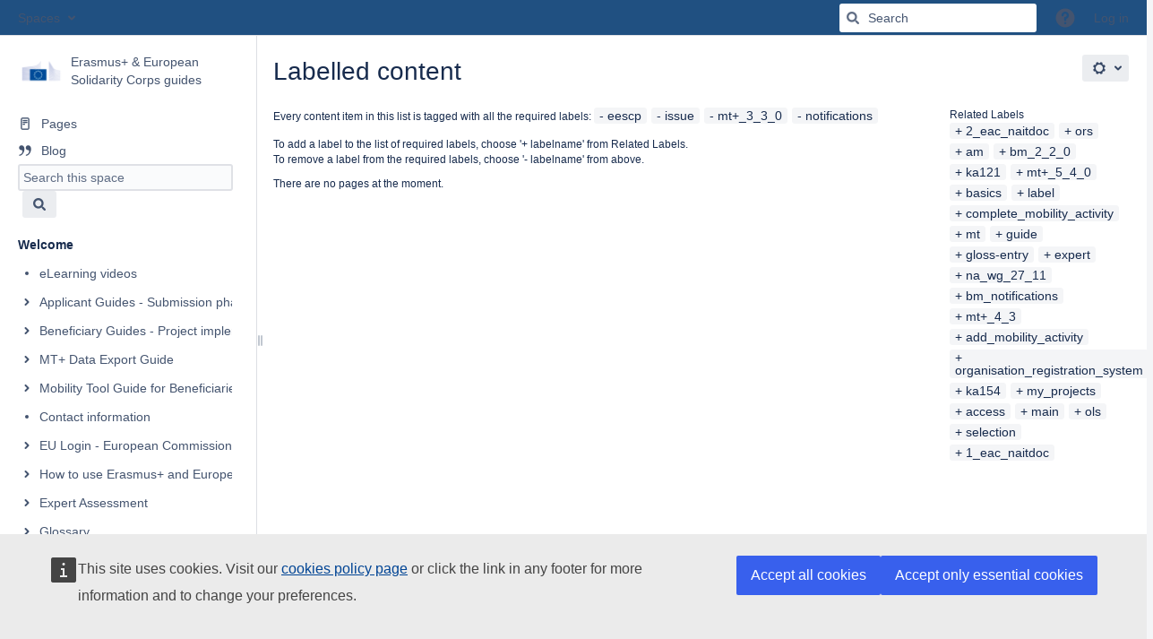

--- FILE ---
content_type: text/html;charset=UTF-8
request_url: https://wikis.ec.europa.eu/labels/viewlabel.action?key=NAITDOC&ids=33948627&ids=33948263&ids=33948423&ids=33948341
body_size: 12198
content:
    

<!DOCTYPE html>
<html lang="en-GB"   data-theme="dark:dark light:light" data-color-mode-auto  >
<head>
                    
            
    
                            <title>Labelled content - Erasmus+ &amp; European Solidarity Corps guides - EC Public Wiki</title>
    
        

                        
    
                        
    

                
    
    <meta http-equiv="X-UA-Compatible" content="IE=EDGE,chrome=IE7">
<meta charset="UTF-8">
<meta id="confluence-context-path" name="confluence-context-path" content="">
<meta id="confluence-base-url" name="confluence-base-url" content="https://wikis.ec.europa.eu">

    <meta id="atlassian-token" name="atlassian-token" content="38ffb4ad893dc692cd3a13c603549000afdb83b5">


<meta id="confluence-space-key" name="confluence-space-key" content="NAITDOC">
<script type="text/javascript">
        var contextPath = '';
</script>

    

    <meta name="robots" content="noindex,nofollow">
    <meta name="robots" content="noarchive">
    <meta name="confluence-request-time" content="1764180676150">
        
    
        
            <style>.ia-fixed-sidebar, .ia-splitter-left {width: 285px;}.theme-default .ia-splitter #main {margin-left: 285px;}.ia-fixed-sidebar {visibility: hidden;}</style>
            <meta name="ajs-use-keyboard-shortcuts" content="true">
            <meta name="ajs-discovered-plugin-features" content="$discoveredList">
            <meta name="ajs-keyboardshortcut-hash" content="ed7c5746131419f30061ef7594e2c0d8851622ace57eba3a01e39f5e094cd5d8">
            <meta name="ajs-team-calendars-display-time-format" content="displayTimeFormat24">
            <meta id="team-calendars-display-week-number" content="true">
            <meta id="team-calendars-user-timezone" content="Europe/Paris">
            <script type="text/x-template" id="team-calendars-messages" title="team-calendars-messages"><fieldset class="i18n hidden"><input type="hidden" name="calendar3.month.long.july" value="July"><input type="hidden" name="calendar3.day.short.wednesday" value="Wed"><input type="hidden" name="calendar3.day.short.thursday" value="Thu"><input type="hidden" name="calendar3.month.short.march" value="Mar"><input type="hidden" name="calendar3.month.long.april" value="April"><input type="hidden" name="calendar3.month.long.october" value="October"><input type="hidden" name="calendar3.month.long.august" value="August"><input type="hidden" name="calendar3.month.short.july" value="Jul"><input type="hidden" name="calendar3.month.short.may" value="May"><input type="hidden" name="calendar3.month.short.november" value="Nov"><input type="hidden" name="calendar3.day.long.friday" value="Friday"><input type="hidden" name="calendar3.day.long.sunday" value="Sunday"><input type="hidden" name="calendar3.day.long.saturday" value="Saturday"><input type="hidden" name="calendar3.month.short.april" value="Apr"><input type="hidden" name="calendar3.day.long.wednesday" value="Wednesday"><input type="hidden" name="calendar3.month.long.december" value="December"><input type="hidden" name="calendar3.month.short.october" value="Oct"><input type="hidden" name="calendar3.day.long.monday" value="Monday"><input type="hidden" name="calendar3.month.short.june" value="Jun"><input type="hidden" name="calendar3.day.short.monday" value="Mon"><input type="hidden" name="calendar3.day.short.tuesday" value="Tue"><input type="hidden" name="calendar3.day.short.saturday" value="Sat"><input type="hidden" name="calendar3.month.long.march" value="March"><input type="hidden" name="calendar3.month.long.june" value="June"><input type="hidden" name="calendar3.month.short.february" value="Feb"><input type="hidden" name="calendar3.month.short.august" value="Aug"><input type="hidden" name="calendar3.month.short.december" value="Dec"><input type="hidden" name="calendar3.day.short.sunday" value="Sun"><input type="hidden" name="calendar3.month.long.february" value="February"><input type="hidden" name="calendar3.day.long.tuesday" value="Tuesday"><input type="hidden" name="calendar3.month.long.may" value="May"><input type="hidden" name="calendar3.month.long.september" value="September"><input type="hidden" name="calendar3.month.long.november" value="November"><input type="hidden" name="calendar3.month.short.january" value="Jan"><input type="hidden" name="calendar3.month.short.september" value="Sep"><input type="hidden" name="calendar3.day.long.thursday" value="Thursday"><input type="hidden" name="calendar3.month.long.january" value="January"><input type="hidden" name="calendar3.day.short.friday" value="Fri"></fieldset></script>
            <meta name="ajs-emojis-allow-current-user-upload-emojis" content="true">
<meta name="ajs-emojis-max-upload-file-size" content="1">

            <meta name="ajs-is-confluence-admin" content="false">
            <meta name="ajs-connection-timeout" content="10000">
            
    
    
            <meta name="ajs-space-key" content="NAITDOC">
            <meta name="ajs-space-name" content="Erasmus+ &amp; European Solidarity Corps guides">
            <meta name="ajs-context-path" content="">
            <meta name="ajs-base-url" content="https://wikis.ec.europa.eu">
            <meta name="ajs-version-number" content="9.2.7">
            <meta name="ajs-build-number" content="9111">
            <meta name="ajs-remote-user" content="">
            <meta name="ajs-remote-user-key" content="">
            <meta name="ajs-remote-user-has-licensed-access" content="false">
            <meta name="ajs-remote-user-has-browse-users-permission" content="false">
            <meta name="ajs-current-user-fullname" content="">
            <meta name="ajs-current-user-avatar-uri-reference" content="/images/icons/profilepics/anonymous.svg">
            <meta name="ajs-static-resource-url-prefix" content="">
            <meta name="ajs-global-settings-attachment-max-size" content="20971520">
            <meta name="ajs-global-settings-quick-search-enabled" content="true">
            <meta name="ajs-user-locale" content="en_GB">
            <meta name="ajs-user-timezone-offset" content="3600000">
            <meta name="ajs-enabled-dark-features" content="site-wide.synchrony.disable,enable.legacy.edit.in.office,com.atlassian.profiling.ita.metrics.deny,site-wide.shared-drafts.disable,confluence.view.edit.transition,confluence.attachments.bulk.delete,confluence-inline-comments-resolved,http.session.registrar,theme.switcher,scope.manage.subscriptions,atlassian.cdn.static.assets,confluence.efi.onboarding.rich.space.content,file-annotations,crowd.sync.nested.groups.group.membership.changes.batching.enabled,atlassian.webresource.performance.tracking.disable,confluence.page.readtime,atlassian.authentication.sso.fallback.to.cached.user.when.operation.failed,lucene.caching.filter,confluence.table.resizable,notification.batch,confluence-inline-comments-rich-editor,confluence.copy-heading-link,site-wide.synchrony.opt-in,atlassian.webresource.twophase.js.i18n.disabled,confluence.edit.wordcount,gatekeeper-ui-v2,confluence.search.improvements.ranking,crowd.event.transformer.directory.manager.cache,mobile.supported.version,crowd.sync.delete.user.memberships.batching.enabled,confluence.dark.theme.text.colors,quick-reload-inline-comments-flags,cql.search.screen,clc.quick.create,nps.survey.inline.dialog,confluence.efi.onboarding.new.templates,pdf-preview,com.atlassian.analytics.essential.supported,confluence.retention.rules.trash.fast.removal,previews.sharing,previews.versions,collaborative-audit-log,confluence.reindex.improvements,previews.conversion-service,atlassian.servlet.filter.default.to.licensed.access.enabled,read.only.mode,graphql,benefits.modal,previews.trigger-all-file-types,AsyncReplicationCache,attachment.extracted.text.extractor,confluence.readable.url,previews.sharing.pushstate,tc.tacca.dacca,confluence.reindex.audit,atlassian.rest.default.to.licensed.access.enabled,confluence.retention.rules.version.fast.removal,confluence.denormalisedpermissions,file-annotations.likes,v2.content.name.searcher,confluence.reindex.spaces,confluence.fast-xml-backup-restore,embedded.crowd.directory.azuread.enabled,pulp,confluence-inline-comments,confluence-inline-comments-dangling-comment,confluence.retention.rules">
            <meta name="ajs-atl-token" content="38ffb4ad893dc692cd3a13c603549000afdb83b5">
            <meta name="ajs-user-date-pattern" content="dd MMM yyyy">
            <meta name="ajs-access-mode" content="READ_WRITE">
            <meta name="ajs-render-mode" content="READ_WRITE">
            <meta name="ajs-same-site-cookie-default-policy" content="Lax">
            <meta name="ajs-date.format" content="MMM dd, yyyy">
    
    <link rel="shortcut icon" href="/s/y7jkzv/9111/1h7j1tb/5/_/favicon.ico">
    <link rel="icon" type="image/x-icon" href="/s/y7jkzv/9111/1h7j1tb/5/_/favicon.ico">

<link rel="search" type="application/opensearchdescription+xml" href="/opensearch/osd.action" title="EC Public Wiki"/>

    <script>
window.WRM=window.WRM||{};window.WRM._unparsedData=window.WRM._unparsedData||{};window.WRM._unparsedErrors=window.WRM._unparsedErrors||{};
WRM._unparsedData["com.atlassian.applinks.applinks-plugin:applinks-common-exported.entity-types"]="{\u0022singular\u0022:{\u0022refapp.charlie\u0022:\u0022Charlie\u0022,\u0022fecru.project\u0022:\u0022Crucible Project\u0022,\u0022fecru.repository\u0022:\u0022FishEye Repository\u0022,\u0022stash.project\u0022:\u0022Stash Project\u0022,\u0022generic.entity\u0022:\u0022Generic Project\u0022,\u0022confluence.space\u0022:\u0022Confluence Space\u0022,\u0022bamboo.project\u0022:\u0022Bamboo Project\u0022,\u0022jira.project\u0022:\u0022Jira Project\u0022},\u0022plural\u0022:{\u0022refapp.charlie\u0022:\u0022Charlies\u0022,\u0022fecru.project\u0022:\u0022Crucible Projects\u0022,\u0022fecru.repository\u0022:\u0022FishEye Repositories\u0022,\u0022stash.project\u0022:\u0022Stash Projects\u0022,\u0022generic.entity\u0022:\u0022Generic Projects\u0022,\u0022confluence.space\u0022:\u0022Confluence Spaces\u0022,\u0022bamboo.project\u0022:\u0022Bamboo Projects\u0022,\u0022jira.project\u0022:\u0022Jira Projects\u0022}}";
WRM._unparsedData["com.atlassian.analytics.analytics-client:programmatic-analytics-init.programmatic-analytics-data-provider"]="false";
WRM._unparsedData["com.atlassian.confluence.plugins.confluence-license-banner:confluence-license-banner-resources.license-details"]="{\u0022daysBeforeLicenseExpiry\u0022:0,\u0022daysBeforeMaintenanceExpiry\u0022:0,\u0022showLicenseExpiryBanner\u0022:false,\u0022showMaintenanceExpiryBanner\u0022:false,\u0022renewUrl\u0022:null,\u0022salesUrl\u0022:null}";
WRM._unparsedData["com.atlassian.plugins.atlassian-plugins-webresource-plugin:context-path.context-path"]="\u0022\u0022";
WRM._unparsedData["com.atlassian.analytics.analytics-client:policy-update-init.policy-update-data-provider"]="false";
WRM._unparsedData["com.atlassian.applinks.applinks-plugin:applinks-common-exported.authentication-types"]="{\u0022com.atlassian.applinks.api.auth.types.BasicAuthenticationProvider\u0022:\u0022Basic Access\u0022,\u0022com.atlassian.applinks.api.auth.types.TrustedAppsAuthenticationProvider\u0022:\u0022Trusted Applications\u0022,\u0022com.atlassian.applinks.api.auth.types.CorsAuthenticationProvider\u0022:\u0022CORS\u0022,\u0022com.atlassian.applinks.api.auth.types.OAuthAuthenticationProvider\u0022:\u0022OAuth\u0022,\u0022com.atlassian.applinks.api.auth.types.TwoLeggedOAuthAuthenticationProvider\u0022:\u0022OAuth\u0022,\u0022com.atlassian.applinks.api.auth.types.TwoLeggedOAuthWithImpersonationAuthenticationProvider\u0022:\u0022OAuth\u0022,\u0022com.atlassian.applinks.api.auth.types.ThreeLeggedOAuth2AuthenticationProvider\u0022:\u0022OAuth 2.0\u0022}";
WRM._unparsedData["com.atlassian.confluence.plugins.confluence-search-ui-plugin:confluence-search-ui-plugin-resources.i18n-data"]="{\u0022search.ui.recent.link.text\u0022:\u0022View more recently visited\u0022,\u0022search.ui.search.results.empty\u0022:\u0022We couldn\u0027\u0027t find anything matching \u005C\u0022{0}\u005C\u0022.\u0022,\u0022search.ui.filter.clear.selected\u0022:\u0022Clear selected items\u0022,\u0022search.ui.content.name.search.items.panel.load.all.top.items.button.text\u0022:\u0022Show more app results...\u0022,\u0022search.ui.filter.contributor.button.text\u0022:\u0022Contributor\u0022,\u0022search.ui.filter.space.current.label\u0022:\u0022CURRENT\u0022,\u0022search.ui.clear.input.button.text\u0022:\u0022Clear text\u0022,\u0022search.ui.search.results.clear.button\u0022:\u0022clear your filters.\u0022,\u0022help.search.ui.link.title\u0022:\u0022Search tips\u0022,\u0022search.ui.container.close.text\u0022:\u0022Close\u0022,\u0022search.ui.filter.date.month.text\u0022:\u0022The past month\u0022,\u0022search.ui.infinite.scroll.button.text\u0022:\u0022More results\u0022,\u0022search.ui.filter.date.button.text\u0022:\u0022Date\u0022,\u0022search.ui.filter.date.week.text\u0022:\u0022The past week\u0022,\u0022search.ui.result.subtitle.calendar\u0022:\u0022Team calendar\u0022,\u0022search.ui.filter.date.heading\u0022:\u0022Last modified within\u0022,\u0022search.ui.filter.space.input.label\u0022:\u0022Find spaces...\u0022,\u0022search.ui.generic.error\u0022:\u0022Something went wrong. Refresh the page, or contact your admin if this keeps happening.\u0022,\u0022search.ui.recent.spaces\u0022:\u0022Recent Spaces\u0022,\u0022search.ui.result.subtitle.space\u0022:\u0022Space\u0022,\u0022search.ui.filter.space.category.input.label\u0022:\u0022Find space categories...\u0022,\u0022search.ui.filter.space.archive.label\u0022:\u0022Search archived spaces\u0022,\u0022search.ui.filter.label\u0022:\u0022filter\u0022,\u0022search.ui.filter.date.all.text\u0022:\u0022Any time\u0022,\u0022search.ui.filter.date.hour.text\u0022:\u0022The past day\u0022,\u0022search.ui.filters.heading\u0022:\u0022Filter by\u0022,\u0022search.ui.filter.label.input.label\u0022:\u0022Find labels...\u0022,\u0022search.ui.recent.items.anonymous\u0022:\u0022Start exploring. Your search results will appear here.\u0022,\u0022search.ui.input.label\u0022:\u0022Search\u0022,\u0022search.ui.input.aria.label\u0022:\u0022Search query\u0022,\u0022search.ui.search.result\u0022:\u0022{0,choice,1#{0} search result|1\u003c{0} search results}\u0022,\u0022search.ui.filter.label.button.text\u0022:\u0022Label\u0022,\u0022search.ui.container.clear.ariaLabel\u0022:\u0022Clear\u0022,\u0022search.ui.input.alert\u0022:\u0022Hit enter to search\u0022,\u0022search.ui.filter.no.result.text\u0022:\u0022We can\u0027\u0027t find anything matching your search\u0022,\u0022search.ui.result.subtitle.user\u0022:\u0022User profile\u0022,\u0022search.ui.filter.contributor.input.label\u0022:\u0022Find people...\u0022,\u0022search.ui.filter.content.type.button.text\u0022:\u0022Type\u0022,\u0022search.ui.filter.date.year.text\u0022:\u0022The past year\u0022,\u0022search.ui.advanced.search.link.text\u0022:\u0022Advanced search\u0022,\u0022search.ui.filter.space.button.text\u0022:\u0022Space\u0022,\u0022search.ui.search.results.clear.line2\u0022:\u0022Try a different search term or\u0022,\u0022search.ui.filter.space.category.button.text\u0022:\u0022Space category\u0022,\u0022search.ui.search.results.clear.line1\u0022:\u0022We couldn\u0027\u0027t find anything matching your search.\u0022,\u0022search.ui.content.name.search.items.panel.load.all.top.items.admin.button.text\u0022:\u0022Show more settings and app results...\u0022,\u0022search.ui.recent.pages\u0022:\u0022Recently visited\u0022,\u0022search.ui.search.result.anonymous\u0022:\u0022{0,choice,1#{0} search result|1\u003c{0} search results}. Have an account? {1}Log in{2} to expand your search.\u0022,\u0022search.ui.recent.items.empty\u0022:\u0022Start exploring. Pages and spaces you\u0027\u0027ve visited recently will appear here.\u0022,\u0022search.ui.filter.space.init.heading\u0022:\u0022recent spaces\u0022}";
WRM._unparsedData["com.atlassian.applinks.applinks-plugin:applinks-common-exported.applinks-types"]="{\u0022crowd\u0022:\u0022Crowd\u0022,\u0022confluence\u0022:\u0022Confluence\u0022,\u0022fecru\u0022:\u0022FishEye / Crucible\u0022,\u0022stash\u0022:\u0022Stash\u0022,\u0022jiraMobile\u0022:\u0022Jira DC Mobile Application\u0022,\u0022jira\u0022:\u0022Jira\u0022,\u0022refapp\u0022:\u0022Reference Application\u0022,\u0022bamboo\u0022:\u0022Bamboo\u0022,\u0022confluenceMobile\u0022:\u0022Confluence DC Mobile Application\u0022,\u0022generic\u0022:\u0022Generic Application\u0022}";
WRM._unparsedData["com.atlassian.confluence.plugins.synchrony-interop:synchrony-status-banner-loader.synchrony-status"]="false";
WRM._unparsedData["com.atlassian.applinks.applinks-plugin:applinks-common-exported.applinks-help-paths"]="{\u0022entries\u0022:{\u0022applinks.docs.root\u0022:\u0022https://confluence.atlassian.com/display/APPLINKS-101/\u0022,\u0022applinks.docs.diagnostics.troubleshoot.sslunmatched\u0022:\u0022SSL+and+application+link+troubleshooting+guide\u0022,\u0022applinks.docs.diagnostics.troubleshoot.oauthsignatureinvalid\u0022:\u0022OAuth+troubleshooting+guide\u0022,\u0022applinks.docs.diagnostics.troubleshoot.oauthtimestamprefused\u0022:\u0022OAuth+troubleshooting+guide\u0022,\u0022applinks.docs.delete.entity.link\u0022:\u0022Create+links+between+projects\u0022,\u0022applinks.docs.adding.application.link\u0022:\u0022Link+Atlassian+applications+to+work+together\u0022,\u0022applinks.docs.administration.guide\u0022:\u0022Application+Links+Documentation\u0022,\u0022applinks.docs.oauth.security\u0022:\u0022OAuth+security+for+application+links\u0022,\u0022applinks.docs.troubleshoot.application.links\u0022:\u0022Troubleshoot+application+links\u0022,\u0022applinks.docs.diagnostics.troubleshoot.unknownerror\u0022:\u0022Network+and+connectivity+troubleshooting+guide\u0022,\u0022applinks.docs.configuring.auth.trusted.apps\u0022:\u0022Configuring+Trusted+Applications+authentication+for+an+application+link\u0022,\u0022applinks.docs.diagnostics.troubleshoot.authlevelunsupported\u0022:\u0022OAuth+troubleshooting+guide\u0022,\u0022applinks.docs.diagnostics.troubleshoot.ssluntrusted\u0022:\u0022SSL+and+application+link+troubleshooting+guide\u0022,\u0022applinks.docs.diagnostics.troubleshoot.unknownhost\u0022:\u0022Network+and+connectivity+troubleshooting+guide\u0022,\u0022applinks.docs.delete.application.link\u0022:\u0022Link+Atlassian+applications+to+work+together\u0022,\u0022applinks.docs.adding.project.link\u0022:\u0022Configuring+Project+links+across+Applications\u0022,\u0022applinks.docs.link.applications\u0022:\u0022Link+Atlassian+applications+to+work+together\u0022,\u0022applinks.docs.diagnostics.troubleshoot.oauthproblem\u0022:\u0022OAuth+troubleshooting+guide\u0022,\u0022applinks.docs.diagnostics.troubleshoot.migration\u0022:\u0022Update+application+links+to+use+OAuth\u0022,\u0022applinks.docs.relocate.application.link\u0022:\u0022Link+Atlassian+applications+to+work+together\u0022,\u0022applinks.docs.administering.entity.links\u0022:\u0022Create+links+between+projects\u0022,\u0022applinks.docs.upgrade.application.link\u0022:\u0022OAuth+security+for+application+links\u0022,\u0022applinks.docs.diagnostics.troubleshoot.connectionrefused\u0022:\u0022Network+and+connectivity+troubleshooting+guide\u0022,\u0022applinks.docs.configuring.auth.oauth\u0022:\u0022OAuth+security+for+application+links\u0022,\u0022applinks.docs.insufficient.remote.permission\u0022:\u0022OAuth+security+for+application+links\u0022,\u0022applinks.docs.configuring.application.link.auth\u0022:\u0022OAuth+security+for+application+links\u0022,\u0022applinks.docs.diagnostics\u0022:\u0022Application+links+diagnostics\u0022,\u0022applinks.docs.configured.authentication.types\u0022:\u0022OAuth+security+for+application+links\u0022,\u0022applinks.docs.adding.entity.link\u0022:\u0022Create+links+between+projects\u0022,\u0022applinks.docs.diagnostics.troubleshoot.unexpectedresponse\u0022:\u0022Network+and+connectivity+troubleshooting+guide\u0022,\u0022applinks.docs.configuring.auth.basic\u0022:\u0022Configuring+Basic+HTTP+Authentication+for+an+Application+Link\u0022,\u0022applinks.docs.diagnostics.troubleshoot.authlevelmismatch\u0022:\u0022OAuth+troubleshooting+guide\u0022}}";
WRM._unparsedData["com.atlassian.confluence.plugins.confluence-feature-discovery-plugin:confluence-feature-discovery-plugin-resources.test-mode"]="false";
if(window.WRM._dataArrived)window.WRM._dataArrived();</script>
<link rel="stylesheet" href="/s/e56cea52e43525e64fd7fc46dc34c740-CDN/y7jkzv/9111/1h7j1tb/23ac5376a0a8da2f945c490ae9233956/_/download/contextbatch/css/_super/batch.css?enable.legacy.edit.in.office=true" data-wrm-key="_super" data-wrm-batch-type="context" media="all">
<link rel="stylesheet" href="/s/d41d8cd98f00b204e9800998ecf8427e-CDN/y7jkzv/9111/1h7j1tb/4a6dd5ce09dabef99b2b5db38d6ad82a/_/download/contextbatch/css/space,main,atl.general,atl.confluence.plugins.pagetree-desktop,-_super/batch.css?analytics-enabled=false&amp;enable.legacy.edit.in.office=true&amp;hostenabled=true&amp;theme.switcher=true" data-wrm-key="space,main,atl.general,atl.confluence.plugins.pagetree-desktop,-_super" data-wrm-batch-type="context" media="all">
<link rel="stylesheet" href="/s/d41d8cd98f00b204e9800998ecf8427e-CDN/y7jkzv/9111/1h7j1tb/9.2.7/_/download/batch/com.atlassian.confluence.plugins.confluence-labels:view-label-resources/com.atlassian.confluence.plugins.confluence-labels:view-label-resources.css" data-wrm-key="com.atlassian.confluence.plugins.confluence-labels:view-label-resources" data-wrm-batch-type="resource" media="all">
<link rel="stylesheet" href="/s/d41d8cd98f00b204e9800998ecf8427e-CDN/y7jkzv/9111/1h7j1tb/19.2.25/_/download/batch/com.atlassian.confluence.plugins.confluence-frontend:pagination-styles/com.atlassian.confluence.plugins.confluence-frontend:pagination-styles.css" data-wrm-key="com.atlassian.confluence.plugins.confluence-frontend:pagination-styles" data-wrm-batch-type="resource" media="all">
<link rel="stylesheet" href="/s/47259d9115a1549800a8c411842b31e9-CDN/y7jkzv/9111/1h7j1tb/19.2.20/_/download/batch/confluence.extra.livesearch:livesearch-macro-web-resources/confluence.extra.livesearch:livesearch-macro-web-resources.css" data-wrm-key="confluence.extra.livesearch:livesearch-macro-web-resources" data-wrm-batch-type="resource" media="all">
<link rel="stylesheet" href="/s/d41d8cd98f00b204e9800998ecf8427e-CDN/y7jkzv/9111/1h7j1tb/9.12.11/_/download/batch/com.atlassian.auiplugin:split_aui.page.design-tokens-compatibility-themes/com.atlassian.auiplugin:split_aui.page.design-tokens-compatibility-themes.css" data-wrm-key="com.atlassian.auiplugin:split_aui.page.design-tokens-compatibility-themes" data-wrm-batch-type="resource" media="all">
<link rel="stylesheet" href="/s/d41d8cd98f00b204e9800998ecf8427e-CDN/y7jkzv/9111/1h7j1tb/9.12.11/_/download/batch/com.atlassian.auiplugin:split_aui.splitchunk.vendors--370ef9fb90/com.atlassian.auiplugin:split_aui.splitchunk.vendors--370ef9fb90.css" data-wrm-key="com.atlassian.auiplugin:split_aui.splitchunk.vendors--370ef9fb90" data-wrm-batch-type="resource" media="all">
<link rel="stylesheet" href="/s/d41d8cd98f00b204e9800998ecf8427e-CDN/y7jkzv/9111/1h7j1tb/19.2.25/_/download/batch/com.atlassian.confluence.plugins.confluence-space-ia:spacesidebar/com.atlassian.confluence.plugins.confluence-space-ia:spacesidebar.css" data-wrm-key="com.atlassian.confluence.plugins.confluence-space-ia:spacesidebar" data-wrm-batch-type="resource" media="all">
<link rel="stylesheet" href="/s/y7jkzv/9111/1h7j1tb/63/_/styles/custom.css?spaceKey=NAITDOC" media="all">
<script src="/s/870cfd5f5e769a1a85036cd2faaed2a7-CDN/y7jkzv/9111/1h7j1tb/23ac5376a0a8da2f945c490ae9233956/_/download/contextbatch/js/_super/batch.js?enable.legacy.edit.in.office=true&amp;locale=en-GB" data-wrm-key="_super" data-wrm-batch-type="context" data-initially-rendered></script>
<script src="/s/17faf1187b999a1aed4c533282118216-CDN/y7jkzv/9111/1h7j1tb/4a6dd5ce09dabef99b2b5db38d6ad82a/_/download/contextbatch/js/space,main,atl.general,atl.confluence.plugins.pagetree-desktop,-_super/batch.js?analytics-enabled=false&amp;enable.legacy.edit.in.office=true&amp;hostenabled=true&amp;locale=en-GB&amp;theme.switcher=true" data-wrm-key="space,main,atl.general,atl.confluence.plugins.pagetree-desktop,-_super" data-wrm-batch-type="context" data-initially-rendered></script>
<script src="/s/b694c93d45208705bbddb8380b21d4e3-CDN/y7jkzv/9111/1h7j1tb/9.2.7/_/download/batch/com.atlassian.confluence.plugins.confluence-labels:view-label-resources/com.atlassian.confluence.plugins.confluence-labels:view-label-resources.js?locale=en-GB" data-wrm-key="com.atlassian.confluence.plugins.confluence-labels:view-label-resources" data-wrm-batch-type="resource" data-initially-rendered></script>
<script src="/s/b694c93d45208705bbddb8380b21d4e3-CDN/y7jkzv/9111/1h7j1tb/9.12.11/_/download/batch/com.atlassian.auiplugin:split_aui.splitchunk.d3ca746d44/com.atlassian.auiplugin:split_aui.splitchunk.d3ca746d44.js?locale=en-GB" data-wrm-key="com.atlassian.auiplugin:split_aui.splitchunk.d3ca746d44" data-wrm-batch-type="resource" data-initially-rendered></script>
<script src="/s/b694c93d45208705bbddb8380b21d4e3-CDN/y7jkzv/9111/1h7j1tb/9.12.11/_/download/batch/com.atlassian.auiplugin:split_aui.component.nav/com.atlassian.auiplugin:split_aui.component.nav.js?locale=en-GB" data-wrm-key="com.atlassian.auiplugin:split_aui.component.nav" data-wrm-batch-type="resource" data-initially-rendered></script>
<script src="/s/b694c93d45208705bbddb8380b21d4e3-CDN/y7jkzv/9111/1h7j1tb/19.2.20/_/download/batch/confluence.extra.livesearch:livesearch-macro-web-resources/confluence.extra.livesearch:livesearch-macro-web-resources.js?locale=en-GB" data-wrm-key="confluence.extra.livesearch:livesearch-macro-web-resources" data-wrm-batch-type="resource" data-initially-rendered></script>
<script src="/s/b694c93d45208705bbddb8380b21d4e3-CDN/y7jkzv/9111/1h7j1tb/9.12.11/_/download/batch/com.atlassian.auiplugin:split_aui.splitchunk.532dee4ffd/com.atlassian.auiplugin:split_aui.splitchunk.532dee4ffd.js?locale=en-GB" data-wrm-key="com.atlassian.auiplugin:split_aui.splitchunk.532dee4ffd" data-wrm-batch-type="resource" data-initially-rendered></script>
<script src="/s/b694c93d45208705bbddb8380b21d4e3-CDN/y7jkzv/9111/1h7j1tb/9.12.11/_/download/batch/com.atlassian.auiplugin:split_aui.splitchunk.0e8e0008dd/com.atlassian.auiplugin:split_aui.splitchunk.0e8e0008dd.js?locale=en-GB" data-wrm-key="com.atlassian.auiplugin:split_aui.splitchunk.0e8e0008dd" data-wrm-batch-type="resource" data-initially-rendered></script>
<script src="/s/b694c93d45208705bbddb8380b21d4e3-CDN/y7jkzv/9111/1h7j1tb/9.12.11/_/download/batch/com.atlassian.auiplugin:split_aui.page.design-tokens-base-themes/com.atlassian.auiplugin:split_aui.page.design-tokens-base-themes.js?locale=en-GB" data-wrm-key="com.atlassian.auiplugin:split_aui.page.design-tokens-base-themes" data-wrm-batch-type="resource" data-initially-rendered></script>
<script src="/s/b694c93d45208705bbddb8380b21d4e3-CDN/y7jkzv/9111/1h7j1tb/9.12.11/_/download/batch/com.atlassian.auiplugin:split_aui.page.design-tokens-compatibility-themes/com.atlassian.auiplugin:split_aui.page.design-tokens-compatibility-themes.js?locale=en-GB" data-wrm-key="com.atlassian.auiplugin:split_aui.page.design-tokens-compatibility-themes" data-wrm-batch-type="resource" data-initially-rendered></script>
<script src="/s/b694c93d45208705bbddb8380b21d4e3-CDN/y7jkzv/9111/1h7j1tb/9.12.11/_/download/batch/com.atlassian.auiplugin:split_aui.splitchunk.vendors--1d1867466a/com.atlassian.auiplugin:split_aui.splitchunk.vendors--1d1867466a.js?locale=en-GB" data-wrm-key="com.atlassian.auiplugin:split_aui.splitchunk.vendors--1d1867466a" data-wrm-batch-type="resource" data-initially-rendered></script>
<script src="/s/b694c93d45208705bbddb8380b21d4e3-CDN/y7jkzv/9111/1h7j1tb/9.12.11/_/download/batch/com.atlassian.auiplugin:split_aui.splitchunk.1d1867466a/com.atlassian.auiplugin:split_aui.splitchunk.1d1867466a.js?locale=en-GB" data-wrm-key="com.atlassian.auiplugin:split_aui.splitchunk.1d1867466a" data-wrm-batch-type="resource" data-initially-rendered></script>
<script src="/s/b694c93d45208705bbddb8380b21d4e3-CDN/y7jkzv/9111/1h7j1tb/9.12.11/_/download/batch/com.atlassian.auiplugin:split_aui.page.design-tokens-api/com.atlassian.auiplugin:split_aui.page.design-tokens-api.js?locale=en-GB" data-wrm-key="com.atlassian.auiplugin:split_aui.page.design-tokens-api" data-wrm-batch-type="resource" data-initially-rendered></script>
<script src="/s/b694c93d45208705bbddb8380b21d4e3-CDN/y7jkzv/9111/1h7j1tb/19.2.25/_/download/batch/com.atlassian.confluence.plugins.confluence-frontend:split_inline-dialog/com.atlassian.confluence.plugins.confluence-frontend:split_inline-dialog.js?locale=en-GB" data-wrm-key="com.atlassian.confluence.plugins.confluence-frontend:split_inline-dialog" data-wrm-batch-type="resource" data-initially-rendered></script>
<script src="/s/99914b932bd37a50b983c5e7c90ae93b-CDN/y7jkzv/9111/1h7j1tb/19.2.25/_/download/batch/com.atlassian.confluence.plugins.confluence-space-ia:soy-resources/com.atlassian.confluence.plugins.confluence-space-ia:soy-resources.js?locale=en-GB" data-wrm-key="com.atlassian.confluence.plugins.confluence-space-ia:soy-resources" data-wrm-batch-type="resource" data-initially-rendered></script>
<script src="/s/b694c93d45208705bbddb8380b21d4e3-CDN/y7jkzv/9111/1h7j1tb/9.2.7/_/download/batch/com.atlassian.confluence.plugins.editor-loader:background-loading-editor/com.atlassian.confluence.plugins.editor-loader:background-loading-editor.js?locale=en-GB" data-wrm-key="com.atlassian.confluence.plugins.editor-loader:background-loading-editor" data-wrm-batch-type="resource" data-initially-rendered></script>
<script src="/s/b694c93d45208705bbddb8380b21d4e3-CDN/y7jkzv/9111/1h7j1tb/9.12.11/_/download/batch/com.atlassian.auiplugin:split_jquery.ui.sortable/com.atlassian.auiplugin:split_jquery.ui.sortable.js?locale=en-GB" data-wrm-key="com.atlassian.auiplugin:split_jquery.ui.sortable" data-wrm-batch-type="resource" data-initially-rendered></script>
<script src="/s/b694c93d45208705bbddb8380b21d4e3-CDN/y7jkzv/9111/1h7j1tb/19.2.25/_/download/batch/com.atlassian.confluence.plugins.confluence-space-ia:spacesidebar/com.atlassian.confluence.plugins.confluence-space-ia:spacesidebar.js?locale=en-GB" data-wrm-key="com.atlassian.confluence.plugins.confluence-space-ia:spacesidebar" data-wrm-batch-type="resource" data-initially-rendered></script>

    

        
    

		
	
    <meta name="viewport" content="width=device-width, initial-scale=1">
<style>
/*Hide metadata (author names) visible by default even for anonymous visitors */
.owner{display: none;}
</style>

<!--
<div style="padding: 10px;background-color:yellow;text-align:center;font-weight:bold;">
Confluence Public Wikis will be upgraded to version 9.2 and out of service on <strong>Tuesday 18 March 2025, from 11:30 to 13h</strong>.
Should you need to access your wiki contents urgently during this downtime, Public Acceptance environment remains available with recent data: <a href="https://webgate.acceptance.ec.europa.eu/wiki/">https://webgate.acceptance.ec.europa.eu/wiki/</a>
</div>

<script type="application/json">{
"service": "announcement",
"content" : "Confluence Wikis Intranet will be under maintenance and out of service on Wednesday 31st of January 2024, from 14h to 18h."
}</script>
-->

    
<!-- ~~~~~~~~~~~~~~~~~~~~~~~~~~~~~~~~~~~~~ -->
<!--        WEBTOOLS THEMING                                                   -->
<!-- ~~~~~~~~~~~~~~~~~~~~~~~~~~~~~~~~~~~~~ -->

<link href="https://europa.eu/assets/oew/confluence/9.2/ec-theme.css" rel="stylesheet">
<script src="https://europa.eu/assets/oew/confluence/9.2/ec-theme.js"></script>

</head>

    

<!-- ~~~~~~~~~~~~~~~~~~~~~~~~~~~~~~~~~~~~~ -->
<!--        WEBTOOLS EC CORPORATE  WIKI THEMING                -->
<!-- ~~~~~~~~~~~~~~~~~~~~~~~~~~~~~~~~~~~~~ -->
<!--   Add the CSS class "wt-theming--loading" to the body     --->
<!-- ~~~~~~~~~~~~~~~~~~~~~~~~~~~~~~~~~~~~~ -->

<body      id="com-atlassian-confluence" class="wt-theming--loading theme-default spacetools with-space-sidebar ${mode}-mode aui-layout aui-theme-default">


        
            <div id='stp-licenseStatus-banner'></div>
    <div id="page">
<div id="full-height-container">
    <div id="header-precursor">
        <div class="cell">
            <script type="application/json">{
  "utility": "cck",
"target": true
}</script>

<style>
/* Hide editors' name (privacy matter) */
.wt-theming--layout-content-footer {
    display: none;
}

.wt-theme--alert-upgrade {
    padding: 16px 20px 16px 60px;
    font-size: 16px;
    flex-grow: 1;
    background-color: #444;
    color: #fff;
    border: 5px solid #fff;
    background-image: url("data:image/svg+xml,%3Csvg fill='%23fff' width='24' height='24' xmlns='http://www.w3.org/2000/svg' fill-rule='evenodd' clip-rule='evenodd'%3E%3Cpath d='M4 17.98h-4v-16.981h24v16.981h-13l-7 5.02v-5.02zm8-5.48c.69 0 1.25.56 1.25 1.25s-.56 1.25-1.25 1.25-1.25-.56-1.25-1.25.56-1.25 1.25-1.25zm1-8.5h-2v7h2v-7z'/%3E%3C/svg%3E");
    background-repeat: no-repeat;
    background-size: auto 24px;
    background-position: 16px center;
  }
.wt-theme--alert-upgrade a {
    color: #fff;
    text-decoration: underline;
  }
.wt-theme--alert-note {
    padding: 16px 20px 16px 60px;
    font-size: 16px;
    flex-grow: 1;
    background-color: #ecca0a;
    color: #444;
    border: 5px solid #fff;
    background-image: url("data:image/svg+xml,%3Csvg fill='%23444' clip-rule='evenodd' fill-rule='evenodd' stroke-linejoin='round' stroke-miterlimit='2' viewBox='0 0 24 24' xmlns='http://www.w3.org/2000/svg'%3E%3Cpath d='m2.095 19.886 9.248-16.5c.133-.237.384-.384.657-.384.272 0 .524.147.656.384l9.248 16.5c.064.115.096.241.096.367 0 .385-.309.749-.752.749h-18.496c-.44 0-.752-.36-.752-.749 0-.126.031-.252.095-.367zm9.907-6.881c-.414 0-.75.336-.75.75v3.5c0 .414.336.75.75.75s.75-.336.75-.75v-3.5c0-.414-.336-.75-.75-.75zm-.002-3c-.552 0-1 .448-1 1s.448 1 1 1 1-.448 1-1-.448-1-1-1z' fill-rule='nonzero'/%3E%3C/svg%3E");
    background-repeat: no-repeat;
    background-size: auto 28px;
    background-position: 16px center;
  }
#header-precursor .cell {
   padding: 0 !important;
}
</style>
                            </div>
    </div>
    
    





<style>
    html[data-color-mode="light"][data-theme~="light:light"],
    html[data-color-mode="dark"][data-theme~="dark:light"] {
        --confluence-custom-logo-content: url('/download/attachments/327682/atl.site.logo?version=1&amp;modificationDate=1548161396966&amp;api=v2');
    }
</style>

<header id="header" role="banner">
            <a class="aui-skip-link" href="https://wikis.ec.europa.eu/login.action?os_destination=%2Flabels%2Fviewlabel.action%3Fkey%3DNAITDOC%26ids%3D33948627%26ids%3D33948263%26ids%3D33948423%26ids%3D33948341" tabindex="1">Log in</a>
        <nav class="aui-header aui-dropdown2-trigger-group" aria-label="Site"><div class="aui-header-inner"><div class="aui-header-primary"><span id="logo" class="aui-header-logo aui-header-logo-custom"><a href="/" aria-label="Go to home page"><img src="/download/attachments/327682/atl.site.logo?version=1&amp;modificationDate=1548161396966&amp;api=v2" alt="EC Public Wiki" /></a></span><ul class="aui-nav">
                            <li>
            
    
        
<a  id="space-directory-link" href="/spacedirectory/view.action"  class=" aui-nav-imagelink"   title="Spaces">
            <span>Spaces</span>
    </a>
        </li>
                                <li class="aui-buttons">
            </li>
</ul>
</div><div class="aui-header-secondary"><ul class="aui-nav">
                        <li>
        <div id="search-ui" class="aui-quicksearch dont-default-focus header-quicksearch"><button id="quick-search-query-button" aria-label="Search" aria-haspopup= "dialog" ></button><input id="quick-search-query" title="Search query" aria-label="Search query" placeholder="Search" type="text" aria-haspopup= "dialog" /><div id="quick-search-alert" role="alert">Hit enter to search</div><aui-spinner size="small"></aui-spinner></div>
    </li>
        <li>
            
        <a id="help-menu-link" role="button" class="aui-nav-link aui-dropdown2-trigger aui-dropdown2-trigger-arrowless" href="#" aria-haspopup="true" aria-owns="help-menu-link-content" title="Help">
        <span class="aui-icon aui-icon-small aui-iconfont-question-filled">Help</span>
    </a>
    <nav id="help-menu-link-content" class="aui-dropdown2 aui-style-default" >
                    <div class="aui-dropdown2-section">
                                    <strong role="heading" aria-level="2"></strong>
                                <ul role="menu"
                     role="menu"                    aria-label="Help"                    id="help-menu-link-pages"                    class="aui-list-truncate section-pages first">
                                            <li role="presentation">
        
            
<a role="menuitem"  id="confluence-help-link" href="https://docs.atlassian.com/confluence/docs-92/" class="    "      title="Visit the Confluence documentation home"  target="_blank"
>
        Online Help
</a>
</li>
                                            <li role="presentation">
    
                
<a role="menuitem"  id="keyboard-shortcuts-link" href="#" class="    "      title="View available keyboard shortcuts" >
        Keyboard Shortcuts
</a>
</li>
                                            <li role="presentation">
    
            
<a role="menuitem"  id="feed-builder-link" href="/configurerssfeed.action" class="    "      title="Create your custom RSS feed." >
        Feed Builder
</a>
</li>
                                            <li role="presentation">
    
            
<a role="menuitem"  id="whats-new-menu-link" href="https://confluence.atlassian.com/display/DOC/Confluence+9.2+Release+Notes" class="    "   >
        What’s new
</a>
</li>
                                            <li role="presentation">
    
            
<a role="menuitem"  id="confluence-about-link" href="/aboutconfluencepage.action" class="    "      title="Get more information about Confluence" >
        About Confluence
</a>
</li>
                                    </ul>
            </div>
            </nav>
    
    </li>
        <li>
                
    
    </li>
        <li>
            
    </li>
        <li>
                                            <li>
        
            
<a role="menuitem"  id="login-link" href="/login.action?os_destination=%2Flabels%2Fviewlabel.action%3Fkey%3DNAITDOC%26ids%3D33948627%26ids%3D33948263%26ids%3D33948423%26ids%3D33948341" class="   user-item login-link "   >
        Log in
</a>
</li>
                        
    </li>
    </ul>
</div></div><!-- .aui-header-inner--><aui-header-end></aui-header-end></nav><!-- .aui-header -->
    <br class="clear">
</header>
    

    
    	<div class="ia-splitter">
    		<div class="ia-splitter-left">
    			<div class="ia-fixed-sidebar" role="complementary" aria-label=sidebar>
                                            
                            <div class="acs-side-bar ia-scrollable-section"><div class="acs-side-bar-space-info tipsy-enabled" data-configure-tooltip="Edit space details"><a class="space-information-link" href="/spaces/NAITDOC/pages/33530769/Erasmus+and+European+Solidarity+Corps+guides" title="Erasmus+ &amp; European Solidarity Corps guides"><div class="avatar"><div class="space-logo" data-key="NAITDOC" data-name="Erasmus+ &amp; European Solidarity Corps guides" data-entity-type="confluence.space"><div class="avatar-img-container"><div class="avatar-img-wrapper"><img class="avatar-img" src="/download/attachments/33542309/NAITDOC?version=5&amp;modificationDate=1596534840610&amp;api=v2" alt=""></div></div></div></div><div class="space-information-container"><div class="name" title="Erasmus+ &amp; European Solidarity Corps guides">Erasmus+ &amp; European Solidarity Corps guides</div></div></a><button type="button" class="flyout-handle icon aui-icon aui-icon-small aui-iconfont-edit" title="Edit space details" >Edit space details</button></div><div class="acs-side-bar-content"><div class="acs-nav-wrapper"><div class="acs-nav" data-has-create-permission="false" data-quick-links-state="null" data-page-tree-state="hide" data-nav-type="page-tree"><div class="acs-nav-sections"><div class="main-links-section "><ul class="acs-nav-list"><li class="acs-nav-item wiki aui-iconfont-page" data-collector-key="spacebar-pages"><a class="acs-nav-item-link tipsy-enabled" href="/collector/pages.action?key=NAITDOC" data-collapsed-tooltip="Pages"><span class="aui-icon wiki aui-iconfont-page"></span><span class="acs-nav-item-label">Pages</span></a></li><li class="acs-nav-item blog aui-iconfont-quote" data-collector-key="spacebar-blogs"><a class="acs-nav-item-link tipsy-enabled" href="/pages/viewrecentblogposts.action?key=NAITDOC" data-collapsed-tooltip="Blog"><span class="aui-icon blog aui-iconfont-quote"></span><span class="acs-nav-item-label">Blog</span></a></li></ul></div><div class="quick-links-wrapper"></div><div class="custom-sidebar"><div class="custom-sidebar-content"><div class="content"><p>    
    


<div class="search-macro search-macro-medium">
    <form class="aui aui-dd-parent" name="livesearchForm" method="GET" action="/dosearchsite.action" role="search">
        <fieldset class="search-macro-fields">
            <div class="search-macro-query">
                <input
                    type="text"
                    class="text"
                    name="queryString"
                    aria-label="Search"
                    placeholder="Search this space"
                    autocomplete="off"
                >
                            </div>
                        <button type="submit" class="search-macro-button aui-button">
                <span class="aui-icon aui-icon-small aui-iconfont-search">Search</span>
            </button>
                        <input type="hidden" name="where" value="NAITDOC">
            <input type="hidden" name="additional" value="space name">
            <input type="hidden" name="labels" value="">
            <input type="hidden" name="contentType" value="page">
        </fieldset>
    </form>
    <div role="region" class="aui-dd-parent"></div>
    <div role="alert" class="assistive" aria-live="polite"></div>
</div>
<br/>
<strong>Welcome</strong></p>



<div class="plugin_pagetree">

        
        
    <ul role="list" aria-busy="true" class="plugin_pagetree_children_list plugin_pagetree_children_list_noleftspace">
        <div class="plugin_pagetree_children">
        </div>
    </ul>

    <fieldset class="hidden">
        <input type="hidden" name="treeId" value="">
        <input type="hidden" name="treeRequestId" value="/plugins/pagetree/naturalchildren.action?decorator=none&amp;excerpt=false&amp;sort=position&amp;reverse=false&amp;disableLinks=false&amp;expandCurrent=false&amp;placement=">
        <input type="hidden" name="treePageId" value="">

        <input type="hidden" name="noRoot" value="false">
        <input type="hidden" name="rootPageId" value="33530769">

        <input type="hidden" name="rootPage" value="">
        <input type="hidden" name="startDepth" value="0">
        <input type="hidden" name="spaceKey" value="NAITDOC" >

        <input type="hidden" name="i18n-pagetree.loading" value="Loading...">
        <input type="hidden" name="i18n-pagetree.error.permission" value="Unable to load page tree. It seems that you do not have permission to view the root page.">
        <input type="hidden" name="i18n-pagetree.eeror.general" value="There was a problem retrieving the page tree. Please check the server log file for more information.">
        <input type="hidden" name="loginUrl" value="/login.action?os_destination=%2Flabels%2Fviewlabel.action%3Fkey%3DNAITDOC%26ids%3D33948627%26ids%3D33948263%26ids%3D33948423%26ids%3D33948341">
        <input type="hidden" name="mobile" value="false">
        <input type="hidden" name="placement" value="">

                <fieldset class="hidden">
                            <input type="hidden" name="ancestorId" value="33530769">
                    </fieldset>
    </fieldset>
</div>

</div></div></div></div></div></div></div><div class="hidden"><a href="/collector/pages.action?key=NAITDOC" id="space-pages-link"></a><script type="text/x-template" title="logo-config-content"><h2>Space Details</h2><div class="personal-space-logo-hint">Your profile picture is used as the logo for your personal space. <a href="/users/profile/editmyprofilepicture.action" target="_blank">Change your profile picture</a>.</div></script></div></div><div class="space-tools-section"><div id="space-tools-menu-additional-items" class="hidden"><div data-label="Browse pages" data-class="" data-href="/pages/reorderpages.action?key=NAITDOC">Browse pages</div></div><button id="space-tools-menu-trigger"  class=" aui-dropdown2-trigger aui-button aui-button-subtle tipsy-enabled aui-dropdown2-trigger-arrowless " aria-controls="space-tools-menu" aria-haspopup="true" role="button" data-aui-trigger><span class="aui-icon aui-icon-small aui-iconfont-configure">Configure</span><span class="aui-button-label">Space tools</span><span class="aui-icon "></span></button><div id="space-tools-menu" class="aui-dropdown2 aui-style-default space-tools-dropdown" role="menu" hidden data-aui-alignment="top left"></div><a href="#" role="button" class="expand-collapse-trigger aui-icon aui-icon-small aui-iconfont-chevron-double-right" aria-expanded="false"></a></div>
                    
                        			</div>
    		</div>
        <!-- \#header -->

            
    
        <main role="main" id="main" class=" aui-page-panel clearfix">
                        <div id="main-header">
                        

    <div id="navigation" class="content-navigation">

        <button href="#label-settings" aria-owns="label-settings" aria-haspopup="true" class="labels-settings-trigger aui-button aui-dropdown2-trigger aui-style-default">
            <span class="aui-icon aui-icon-small aui-iconfont-configure">Settings</span>
        </button>

        <div id="label-settings" class="aui-dropdown2 aui-style-default" aria-hidden="true">
            <ul class="aui-list-truncate">
                                    <li><a href="/label/eescp+issue+mt+_3_3_0+notifications">See content from all spaces</a></li>
                                    <li><a href="/labels/listlabels-heatmap.action?key=NAITDOC">Popular Labels</a></li>
                                    <li><a href="/labels/listlabels-alphaview.action?key=NAITDOC">All Labels</a></li>
                            </ul>
        </div>
    </div>


            
            <div id="title-heading" class="pagetitle with-breadcrumbs">
                
                                    <div id="breadcrumb-section">
                        
    
    
    <nav aria-label="Breadcrumbs">
        <ol id="breadcrumbs">
                                            </ol>
    </nav>


                    </div>
                
                

                                    <div id="title-text" class="with-breadcrumbs">
                                    Labelled content
                        </div>
                            </div>
        </div><!-- \#main-header -->
        
        

        

    

        

        




                         
    


    
    
        
    
    
                    
    



                        
            
        


<div id="content" class="space space-labels ">
    

<div id="action-messages">
                        </div>

			
<div id="link-browser-tab-items" class="hidden">
                <div title="Search" data-weight="10">search</div>
            <div title="Files" data-weight="30">attachments</div>
            <div title="Web link" data-weight="40">weblink</div>
            <div title="Advanced" data-weight="50">advanced</div>
    </div>
		
<div id="space-tools-web-items" class="hidden">
                <div data-label="Overview" data-href="/spaces/viewspacesummary.action?key=NAITDOC">Overview</div>
            <div data-label="Content Tools" data-href="/pages/reorderpages.action?key=NAITDOC">Content Tools</div>
            <div data-label="Apps" data-href="/plugins/europa-analytics/alert.action?key=$generalUtil.urlEncode($helper.spaceKey)">Apps</div>
    </div>	
                                            		                        
        <div class="labels-content">
            <div class="related-labels">
                                    <div>Related Labels</div>
                    <ul class="label-list">

<li class="aui-label" data-label-id="33948268">
    <a class="plus-label" rel="nofollow" href="/labels/viewlabel.action?key=NAITDOC&amp;ids=33948268&amp;ids=33948627&amp;ids=33948263&amp;ids=33948423&amp;ids=33948341">2_eac_naitdoc</a>
</li><li class="aui-label" data-label-id="33947913">
    <a class="plus-label" rel="nofollow" href="/labels/viewlabel.action?key=NAITDOC&amp;ids=33948627&amp;ids=33948263&amp;ids=33948423&amp;ids=33948341&amp;ids=33947913">ors</a>
</li><li class="aui-label" data-label-id="33948502">
    <a class="plus-label" rel="nofollow" href="/labels/viewlabel.action?key=NAITDOC&amp;ids=33948502&amp;ids=33948627&amp;ids=33948263&amp;ids=33948423&amp;ids=33948341">am</a>
</li><li class="aui-label" data-label-id="143851593">
    <a class="plus-label" rel="nofollow" href="/labels/viewlabel.action?key=NAITDOC&amp;ids=143851593&amp;ids=33948627&amp;ids=33948263&amp;ids=33948423&amp;ids=33948341">bm_2_2_0</a>
</li><li class="aui-label" data-label-id="33947951">
    <a class="plus-label" rel="nofollow" href="/labels/viewlabel.action?key=NAITDOC&amp;ids=33948627&amp;ids=33948263&amp;ids=33947951&amp;ids=33948423&amp;ids=33948341">ka121</a>
</li><li class="aui-label" data-label-id="33948044">
    <a class="plus-label" rel="nofollow" href="/labels/viewlabel.action?key=NAITDOC&amp;ids=33948627&amp;ids=33948263&amp;ids=33948423&amp;ids=33948044&amp;ids=33948341">mt+_5_4_0</a>
</li><li class="aui-label" data-label-id="33948619">
    <a class="plus-label" rel="nofollow" href="/labels/viewlabel.action?key=NAITDOC&amp;ids=33948619&amp;ids=33948627&amp;ids=33948263&amp;ids=33948423&amp;ids=33948341">basics</a>
</li><li class="aui-label" data-label-id="33948475">
    <a class="plus-label" rel="nofollow" href="/labels/viewlabel.action?key=NAITDOC&amp;ids=33948627&amp;ids=33948263&amp;ids=33948475&amp;ids=33948423&amp;ids=33948341">label</a>
</li><li class="aui-label" data-label-id="37290016">
    <a class="plus-label" rel="nofollow" href="/labels/viewlabel.action?key=NAITDOC&amp;ids=37290016&amp;ids=33948627&amp;ids=33948263&amp;ids=33948423&amp;ids=33948341">complete_mobility_activity</a>
</li><li class="aui-label" data-label-id="33948615">
    <a class="plus-label" rel="nofollow" href="/labels/viewlabel.action?key=NAITDOC&amp;ids=33948627&amp;ids=33948263&amp;ids=33948615&amp;ids=33948423&amp;ids=33948341">mt</a>
</li><li class="aui-label" data-label-id="33948450">
    <a class="plus-label" rel="nofollow" href="/labels/viewlabel.action?key=NAITDOC&amp;ids=33948627&amp;ids=33948450&amp;ids=33948263&amp;ids=33948423&amp;ids=33948341">guide</a>
</li><li class="aui-label" data-label-id="33948622">
    <a class="plus-label" rel="nofollow" href="/labels/viewlabel.action?key=NAITDOC&amp;ids=33948627&amp;ids=33948622&amp;ids=33948263&amp;ids=33948423&amp;ids=33948341">gloss-entry</a>
</li><li class="aui-label" data-label-id="33947708">
    <a class="plus-label" rel="nofollow" href="/labels/viewlabel.action?key=NAITDOC&amp;ids=33948627&amp;ids=33947708&amp;ids=33948263&amp;ids=33948423&amp;ids=33948341">expert</a>
</li><li class="aui-label" data-label-id="143851773">
    <a class="plus-label" rel="nofollow" href="/labels/viewlabel.action?key=NAITDOC&amp;ids=33948627&amp;ids=33948263&amp;ids=33948423&amp;ids=143851773&amp;ids=33948341">na_wg_27_11</a>
</li><li class="aui-label" data-label-id="103219223">
    <a class="plus-label" rel="nofollow" href="/labels/viewlabel.action?key=NAITDOC&amp;ids=103219223&amp;ids=33948627&amp;ids=33948263&amp;ids=33948423&amp;ids=33948341">bm_notifications</a>
</li><li class="aui-label" data-label-id="33948183">
    <a class="plus-label" rel="nofollow" href="/labels/viewlabel.action?key=NAITDOC&amp;ids=33948627&amp;ids=33948263&amp;ids=33948423&amp;ids=33948183&amp;ids=33948341">mt+_4_3</a>
</li><li class="aui-label" data-label-id="37290015">
    <a class="plus-label" rel="nofollow" href="/labels/viewlabel.action?key=NAITDOC&amp;ids=37290015&amp;ids=33948627&amp;ids=33948263&amp;ids=33948423&amp;ids=33948341">add_mobility_activity</a>
</li><li class="aui-label" data-label-id="33948523">
    <a class="plus-label" rel="nofollow" href="/labels/viewlabel.action?key=NAITDOC&amp;ids=33948627&amp;ids=33948263&amp;ids=33948423&amp;ids=33948341&amp;ids=33948523">organisation_registration_system</a>
</li><li class="aui-label" data-label-id="33948531">
    <a class="plus-label" rel="nofollow" href="/labels/viewlabel.action?key=NAITDOC&amp;ids=33948627&amp;ids=33948263&amp;ids=33948531&amp;ids=33948423&amp;ids=33948341">ka154</a>
</li><li class="aui-label" data-label-id="33948001">
    <a class="plus-label" rel="nofollow" href="/labels/viewlabel.action?key=NAITDOC&amp;ids=33948627&amp;ids=33948263&amp;ids=33948423&amp;ids=33948001&amp;ids=33948341">my_projects</a>
</li><li class="aui-label" data-label-id="33948473">
    <a class="plus-label" rel="nofollow" href="/labels/viewlabel.action?key=NAITDOC&amp;ids=33948473&amp;ids=33948627&amp;ids=33948263&amp;ids=33948423&amp;ids=33948341">access</a>
</li><li class="aui-label" data-label-id="33948195">
    <a class="plus-label" rel="nofollow" href="/labels/viewlabel.action?key=NAITDOC&amp;ids=33948627&amp;ids=33948263&amp;ids=33948195&amp;ids=33948423&amp;ids=33948341">main</a>
</li><li class="aui-label" data-label-id="33948382">
    <a class="plus-label" rel="nofollow" href="/labels/viewlabel.action?key=NAITDOC&amp;ids=33948627&amp;ids=33948263&amp;ids=33948423&amp;ids=33948341&amp;ids=33948382">ols</a>
</li><li class="aui-label" data-label-id="33948088">
    <a class="plus-label" rel="nofollow" href="/labels/viewlabel.action?key=NAITDOC&amp;ids=33948627&amp;ids=33948263&amp;ids=33948423&amp;ids=33948341&amp;ids=33948088">selection</a>
</li><li class="aui-label" data-label-id="33948624">
    <a class="plus-label" rel="nofollow" href="/labels/viewlabel.action?key=NAITDOC&amp;ids=33948624&amp;ids=33948627&amp;ids=33948263&amp;ids=33948423&amp;ids=33948341">1_eac_naitdoc</a>
</li>    
                    </ul>
                            </div>

            <div class="labels-main">
                <div class="labels-main-description">
                                    Every content item in this list is tagged with all the required labels:
                    <ul class="label-list">

<li class="aui-label" data-label-id="33948627">
    <a class="minus-label" rel="nofollow" href="/labels/viewlabel.action?key=NAITDOC&amp;ids=33948263&amp;ids=33948423&amp;ids=33948341">eescp</a>
</li><li class="aui-label" data-label-id="33948263">
    <a class="minus-label" rel="nofollow" href="/labels/viewlabel.action?key=NAITDOC&amp;ids=33948627&amp;ids=33948423&amp;ids=33948341">issue</a>
</li><li class="aui-label" data-label-id="33948423">
    <a class="minus-label" rel="nofollow" href="/label/NAITDOC/eescp+issue+notifications">mt+_3_3_0</a>
</li><li class="aui-label" data-label-id="33948341">
    <a class="minus-label" rel="nofollow" href="/labels/viewlabel.action?key=NAITDOC&amp;ids=33948627&amp;ids=33948263&amp;ids=33948423">notifications</a>
</li>
                    </ul>
                    <p>To add a label to the list of required labels, choose '+ labelname' from Related Labels.<br>
                       To remove a label from the required labels, choose '- labelname' from above.</p>
                                </div>

                                <ul class="content-by-label">
                                            <li>There are no pages at the moment.</li>
                                    </ul>

                            
        

    
    
        <ol class="aui-nav aui-nav-pagination">
            </ol>
            </div>
        </div>

    
    
        
</div>


    




    
    
    


        


        <div id="sidebar-container">
                                                                </div><!-- \#sidebar-container -->

            </main><!-- \#main -->
            
    
    
        
            
            

<div id="footer" role="contentinfo">
    <section class="footer-body">

                                                    
        

        <ul id="poweredby">
            <li class="noprint">Powered by <a href="https://www.atlassian.com/software/confluence" class="hover-footer-link" rel="nofollow">Atlassian Confluence</a> <span id='footer-build-information'>9.2.7</span></li>
            <li class="print-only">Printed by Atlassian Confluence 9.2.7</li>
            <li class="noprint"><a href="https://support.atlassian.com/confluence-server/" class="hover-footer-link" rel="nofollow">Report a bug</a></li>
            <li class="noprint"><a href="https://www.atlassian.com/company" class="hover-footer-link" rel="nofollow">Atlassian News</a></li>
        </ul>

        

        <div id="footer-logo"><a href="https://www.atlassian.com/" rel="nofollow">Atlassian</a></div>

                    <script defer src="https://webtools.europa.eu/load.js" type="text/javascript"></script>
<!-- Europa Analytics -->
<script type="text/javascript">const EAscript={utility:"analytics",siteID:"529",instance:"ec.europa.eu",sitePath:["wikis.ec.europa.eu"]},EAWikiSpaceMetaElement=document.getElementById("confluence-space-key"),EAWikiSpaceName=EAWikiSpaceMetaElement?.content;EAWikiSpaceName?EAscript.siteSection=EAWikiSpaceName:delete EAscript.siteSection;const EAscriptJSON=JSON.stringify(EAscript),EAscriptElement=document.createElement("script");EAscriptElement.type="application/json",EAscriptElement.innerHTML=EAscriptJSON,document.body.appendChild(EAscriptElement);</script>

<!-- End Europa Analytics Code -->


        
    </section>
</div>

    
</div>

</div><!-- \#full-height-container -->
</div><!-- \#page -->

    <span style="display:none;" id="confluence-server-performance">{"serverDuration": 419, "requestCorrelationId": "86a4330486e65cc9"}</span>
</body>
</html>
    


--- FILE ---
content_type: text/html;charset=UTF-8
request_url: https://wikis.ec.europa.eu/plugins/pagetree/naturalchildren.action?decorator=none&excerpt=false&sort=position&reverse=false&disableLinks=false&expandCurrent=false&placement=&hasRoot=true&pageId=33530769&treeId=0&startDepth=0&mobile=false&ancestors=33530769&treePageId=&_=1764180677484
body_size: 937
content:





<ul role="list" aria-busy="true" class="plugin_pagetree_children_list" id="child_ul33530769-0">

            

            <li>
    <div class="plugin_pagetree_childtoggle_container">
                    <span class="no-children icon"></span>
            </div>
    <div class="plugin_pagetree_children_content">
          
        
                    <span class="plugin_pagetree_children_span" id="childrenspan143425786-0">                        <a href="/spaces/NAITDOC/pages/143425786/eLearning+videos">eLearning videos</a>
        </span>
            </div>

        <div id="children143425786-0" class="plugin_pagetree_children_container">
            </div>
    </li>
            <li>
    <div class="plugin_pagetree_childtoggle_container">
                                            <a id="plusminus33530310-0" class="plugin_pagetree_childtoggle aui-icon aui-icon-small aui-iconfont-chevron-right" role="button" tabindex="0"
               href="#" data-type="toggle" data-page-id="33530310" data-tree-id="0" aria-expanded=false aria-label="Expand item Applicant Guides - Submission phase">
            </a>
            </div>
    <div class="plugin_pagetree_children_content">
          
        
                    <span class="plugin_pagetree_children_span" id="childrenspan33530310-0">                        <a href="/spaces/NAITDOC/pages/33530310/Applicant+Guides+-+Submission+phase">Applicant Guides - Submission phase</a>
        </span>
            </div>

        <div id="children33530310-0" class="plugin_pagetree_children_container">
                                                
            </div>
    </li>
            <li>
    <div class="plugin_pagetree_childtoggle_container">
                                            <a id="plusminus33530920-0" class="plugin_pagetree_childtoggle aui-icon aui-icon-small aui-iconfont-chevron-right" role="button" tabindex="0"
               href="#" data-type="toggle" data-page-id="33530920" data-tree-id="0" aria-expanded=false aria-label="Expand item Beneficiary Guides - Project implementation phase">
            </a>
            </div>
    <div class="plugin_pagetree_children_content">
          
        
                    <span class="plugin_pagetree_children_span" id="childrenspan33530920-0">                        <a href="/spaces/NAITDOC/pages/33530920/Beneficiary+Guides+-+Project+implementation+phase">Beneficiary Guides - Project implementation phase</a>
        </span>
            </div>

        <div id="children33530920-0" class="plugin_pagetree_children_container">
                                                
            </div>
    </li>
            <li>
    <div class="plugin_pagetree_childtoggle_container">
                                            <a id="plusminus177045980-0" class="plugin_pagetree_childtoggle aui-icon aui-icon-small aui-iconfont-chevron-right" role="button" tabindex="0"
               href="#" data-type="toggle" data-page-id="177045980" data-tree-id="0" aria-expanded=false aria-label="Expand item MT+ Data Export Guide">
            </a>
            </div>
    <div class="plugin_pagetree_children_content">
          
        
                    <span class="plugin_pagetree_children_span" id="childrenspan177045980-0">                        <a href="/spaces/NAITDOC/pages/177045980/MT+Data+Export+Guide">MT+ Data Export Guide</a>
        </span>
            </div>

        <div id="children177045980-0" class="plugin_pagetree_children_container">
                                                
            </div>
    </li>
            <li>
    <div class="plugin_pagetree_childtoggle_container">
                                            <a id="plusminus36700484-0" class="plugin_pagetree_childtoggle aui-icon aui-icon-small aui-iconfont-chevron-right" role="button" tabindex="0"
               href="#" data-type="toggle" data-page-id="36700484" data-tree-id="0" aria-expanded=false aria-label="Expand item Mobility Tool Guide for Beneficiaries">
            </a>
            </div>
    <div class="plugin_pagetree_children_content">
          
        
                    <span class="plugin_pagetree_children_span" id="childrenspan36700484-0">                        <a href="/spaces/NAITDOC/pages/36700484/Mobility+Tool+Guide+for+Beneficiaries">Mobility Tool Guide for Beneficiaries</a>
        </span>
            </div>

        <div id="children36700484-0" class="plugin_pagetree_children_container">
                                                
            </div>
    </li>
            <li>
    <div class="plugin_pagetree_childtoggle_container">
                    <span class="no-children icon"></span>
            </div>
    <div class="plugin_pagetree_children_content">
          
        
                    <span class="plugin_pagetree_children_span" id="childrenspan33530105-0">                        <a href="/spaces/NAITDOC/pages/33530105/Contact+information">Contact information</a>
        </span>
            </div>

        <div id="children33530105-0" class="plugin_pagetree_children_container">
            </div>
    </li>
            <li>
    <div class="plugin_pagetree_childtoggle_container">
                                            <a id="plusminus33529367-0" class="plugin_pagetree_childtoggle aui-icon aui-icon-small aui-iconfont-chevron-right" role="button" tabindex="0"
               href="#" data-type="toggle" data-page-id="33529367" data-tree-id="0" aria-expanded=false aria-label="Expand item EU Login - European Commission Authentication Service">
            </a>
            </div>
    <div class="plugin_pagetree_children_content">
          
        
                    <span class="plugin_pagetree_children_span" id="childrenspan33529367-0">                        <a href="/spaces/NAITDOC/pages/33529367/EU+Login+-+European+Commission+Authentication+Service">EU Login - European Commission Authentication Service</a>
        </span>
            </div>

        <div id="children33529367-0" class="plugin_pagetree_children_container">
                                                
            </div>
    </li>
            <li>
    <div class="plugin_pagetree_childtoggle_container">
                                            <a id="plusminus33530516-0" class="plugin_pagetree_childtoggle aui-icon aui-icon-small aui-iconfont-chevron-right" role="button" tabindex="0"
               href="#" data-type="toggle" data-page-id="33530516" data-tree-id="0" aria-expanded=false aria-label="Expand item How to use Erasmus+ and European Solidarity Corps Guides">
            </a>
            </div>
    <div class="plugin_pagetree_children_content">
          
        
                    <span class="plugin_pagetree_children_span" id="childrenspan33530516-0">                        <a href="/spaces/NAITDOC/pages/33530516/How+to+use+Erasmus+and+European+Solidarity+Corps+Guides">How to use Erasmus+ and European Solidarity Corps Guides</a>
        </span>
            </div>

        <div id="children33530516-0" class="plugin_pagetree_children_container">
                                                
            </div>
    </li>
            <li>
    <div class="plugin_pagetree_childtoggle_container">
                                            <a id="plusminus33529396-0" class="plugin_pagetree_childtoggle aui-icon aui-icon-small aui-iconfont-chevron-right" role="button" tabindex="0"
               href="#" data-type="toggle" data-page-id="33529396" data-tree-id="0" aria-expanded=false aria-label="Expand item Expert Assessment">
            </a>
            </div>
    <div class="plugin_pagetree_children_content">
          
        
                    <span class="plugin_pagetree_children_span" id="childrenspan33529396-0">                        <a href="/spaces/NAITDOC/pages/33529396/Expert+Assessment">Expert Assessment</a>
        </span>
            </div>

        <div id="children33529396-0" class="plugin_pagetree_children_container">
                                                
            </div>
    </li>
            <li>
    <div class="plugin_pagetree_childtoggle_container">
                                            <a id="plusminus33529339-0" class="plugin_pagetree_childtoggle aui-icon aui-icon-small aui-iconfont-chevron-right" role="button" tabindex="0"
               href="#" data-type="toggle" data-page-id="33529339" data-tree-id="0" aria-expanded=false aria-label="Expand item Glossary">
            </a>
            </div>
    <div class="plugin_pagetree_children_content">
          
        
                    <span class="plugin_pagetree_children_span" id="childrenspan33529339-0">                        <a href="/spaces/NAITDOC/pages/33529339/Glossary">Glossary</a>
        </span>
            </div>

        <div id="children33529339-0" class="plugin_pagetree_children_container">
                                                
            </div>
    </li>
            <li>
    <div class="plugin_pagetree_childtoggle_container">
                    <span class="no-children icon"></span>
            </div>
    <div class="plugin_pagetree_children_content">
          
        
                    <span class="plugin_pagetree_children_span" id="childrenspan44140932-0">                        <a href="/spaces/NAITDOC/pages/44140932/Processing+personal+data">Processing personal data</a>
        </span>
            </div>

        <div id="children44140932-0" class="plugin_pagetree_children_container">
            </div>
    </li>
            <li>
    <div class="plugin_pagetree_childtoggle_container">
                                            <a id="plusminus152801983-0" class="plugin_pagetree_childtoggle aui-icon aui-icon-small aui-iconfont-chevron-right" role="button" tabindex="0"
               href="#" data-type="toggle" data-page-id="152801983" data-tree-id="0" aria-expanded=false aria-label="Expand item Accessibility Statements">
            </a>
            </div>
    <div class="plugin_pagetree_children_content">
          
        
                    <span class="plugin_pagetree_children_span" id="childrenspan152801983-0">                        <a href="/spaces/NAITDOC/pages/152801983/Accessibility+Statements">Accessibility Statements</a>
        </span>
            </div>

        <div id="children152801983-0" class="plugin_pagetree_children_container">
                                                
            </div>
    </li>
            </ul>


--- FILE ---
content_type: text/css;charset=UTF-8
request_url: https://wikis.ec.europa.eu/s/y7jkzv/9111/1h7j1tb/63/_/styles/custom.css?spaceKey=NAITDOC
body_size: 1081
content:


                /* FIXE SIDEBAR BUGGY */  
body .ia-splitter {  
     position:relative;  
 }  
#who-can-view-button-ak-button {display:none;} 
/*------------------------------------------------------ 
pre-header zone 
--------------------------------------------------------
#header-precursor {  
background-image:url("/fpfis/wikis/download/attachments/542345090/EPlus_ESC_banner.png");
height:115px;  
}  */  
/*----------------------------------------------------------------------------- 
header including the standard horizontal menu with search box 
-------------------------------------------------------------------------------*/  
#header .aui-header {  
    background-color: #205081;  
    height: 40px;  
}  
/* removal of all the standard menu and search entries in the header except the last block  */  
.aui-header-before, .aui-header-primary, .aui-quicksearch.dont-default-focus.header-quicksearch {  
    /*display:none;  */  /*SEARCH BAR TOP RIGHT*/
}  
/* removal of the EC logo in the top left corner */  
#logo {  
display:none;  
}  
/* ------------------------------------------------------ 
other classes 
--------------------------------------------------------*/  
/* this class is used at several places  and may impact other elements within the wiki to be checked in case items are missing in the wiki pages */  
.aui-nav-imagelink {   
display:none !important;  
}  
/* due to the impact mentioned above display the notification button again */  
#notifications-anchor {  
    display: inline !important;  
}  
/* change colour of heading 1 to dark orange */        
.wiki-content h1      
{        
 color:#EB9514;        
}  
/* change size of heading 5  */          
.wiki-content h5        
{          
 text-transform: none        
}     
/* change weight of heading 4 to bold */        
.wiki-content h4      
{        
 font-weight:bold;        
}          
/* change size of heading 3  */        
.wiki-content h3      
{        
 font-size: 16px;        
}         
/* ------------------------------------------------------ 
  hiding the like section and the labels section and the footer section. Footer which has to appear in view of what is stipulated in the Atlassian Customer Agreement has been added to the footer definition.
--------------------------------------------------------*/  
#likes-section, #labels-section, #footer {  
display: none;  
}  
/* ------------------------------------------------------  
Make the custom footer grey so that the powered by Atlassian appears on a grey background as it would normally do (to keep with the licence requirement that it should be in the same format 
--------------------------------------------------------*/  
#custom-content-footer {  
    background-color: #d3d3d3;  
    padding: 6px;  
}    
/* ------------------------------------------------------  
Styling of tabs on pages
--------------------------------------------------------*/    
.aui-tabs.horizontal-tabs>.tabs-menu>.active-tab a {  
background-color: #E0E0E0;   
font-weight: bold; font-size: 15px;    
}  

/* -------------------------------------------- 
HIDE RELATED ARTICLES FOR PRINT 
----------------------------------------------*/  
@media print {  
  ul.content-by-label.conf-macro.output-block {  
    display: none !important;  
  }  
}  


--- FILE ---
content_type: text/css
request_url: https://europa.eu/assets/oew/confluence/9.2/ec-theme.css
body_size: 9702
content:
/**
  EC WIKI THEMING 2025 - Braije Christophe 
  
  RESOURCES: 
  https://aui.atlassian.com/aui/latest/docs/buttons.html
*/

:root {
  --theming-max-width: 1480px;
  --theming-avatar-size: 30px;
}

/* LOADING */
@media all {

  .wt-theming--loading {
    overflow: hidden;
  }

  .wt-theming--loading:after {
    content: " ";
    position: fixed;
    left: 0;
    top: 0;
    right: 0;
    bottom: 0;
    z-index: 999;
    background-color: #fff;
    background-image: url("data:image/svg+xml,%3C%3Fxml version='1.0' encoding='UTF-8' standalone='no'%3F%3E%3Csvg xmlns:svg='http://www.w3.org/2000/svg' xmlns='http://www.w3.org/2000/svg' xmlns:xlink='http://www.w3.org/1999/xlink' version='1.0' width='100px' height='100px' viewBox='0 0 128 128' xml:space='preserve'%3E%3Crect x='0' y='0' width='100%25' height='100%25' fill='%23FFFFFF' /%3E%3Cg%3E%3Ccircle cx='16' cy='64' r='16' fill='%234073af' fill-opacity='1'/%3E%3Ccircle cx='16' cy='64' r='14.344' fill='%234073af' fill-opacity='1' transform='rotate(45 64 64)'/%3E%3Ccircle cx='16' cy='64' r='12.531' fill='%234073af' fill-opacity='1' transform='rotate(90 64 64)'/%3E%3Ccircle cx='16' cy='64' r='10.75' fill='%234073af' fill-opacity='1' transform='rotate(135 64 64)'/%3E%3Ccircle cx='16' cy='64' r='10.063' fill='%234073af' fill-opacity='1' transform='rotate(180 64 64)'/%3E%3Ccircle cx='16' cy='64' r='8.063' fill='%234073af' fill-opacity='1' transform='rotate(225 64 64)'/%3E%3Ccircle cx='16' cy='64' r='6.438' fill='%234073af' fill-opacity='1' transform='rotate(270 64 64)'/%3E%3Ccircle cx='16' cy='64' r='5.375' fill='%234073af' fill-opacity='1' transform='rotate(315 64 64)'/%3E%3CanimateTransform attributeName='transform' type='rotate' values='0 64 64%3B315 64 64%3B270 64 64%3B225 64 64%3B180 64 64%3B135 64 64%3B90 64 64%3B45 64 64' calcMode='discrete' dur='480ms' repeatCount='indefinite'%3E%3C/animateTransform%3E%3C/g%3E%3C/svg%3E");
    background-repeat: no-repeat;
    background-position: center 150px;
  }

}

/* GENERAL */
@media all {

  .wt-theming--corporate {
    overflow: auto;
  }

  /* HIDE ORIGINAL LAYOUT */
  body.wt-theming--corporate #header,
  body.wt-theming--corporate #main-header,
  body.wt-theming--corporate #main-header-placeholder,
  body.wt-theming--corporate #stp-licenseStatus-banner,
  body.wt-theming--corporate #page {
    display: none !important;
    z-index: -1 !important;
  }

  .wt-theming--layout-main {
    position: relative;
  }

  .wt-theming--center {
    max-width: var(--theming-max-width);
    margin: 0 auto;
    padding: 0 30px;
  }

}

/* ALERT MESSAGE */
@media all {
  .wt-theming--layout-alert {
    display: flex;
    border-bottom: 1px solid #eee;
    background-color: #fff;
    position: relative;
    z-index: 20;
  }

  .wt-theme--alert-upgrade {
    padding: 16px 20px 16px 60px;
    font-size: 16px;
    flex-grow: 1;
    background-color: #444;
    color: #fff;
    border: 5px solid #fff;
    background-image: url("data:image/svg+xml,%3Csvg fill='%23fff' width='24' height='24' xmlns='http://www.w3.org/2000/svg' fill-rule='evenodd' clip-rule='evenodd'%3E%3Cpath d='M4 17.98h-4v-16.981h24v16.981h-13l-7 5.02v-5.02zm8-5.48c.69 0 1.25.56 1.25 1.25s-.56 1.25-1.25 1.25-1.25-.56-1.25-1.25.56-1.25 1.25-1.25zm1-8.5h-2v7h2v-7z'/%3E%3C/svg%3E");
    background-repeat: no-repeat;
    background-size: auto 24px;
    background-position: 16px center;
  }

  .wt-theme--alert-upgrade a {
    color: #fff;
    text-decoration: underline;
  }

  .wt-theme--alert-note {
    padding: 16px 20px 16px 60px;
    font-size: 16px;
    flex-grow: 1;
    background-color: #ecca0a;
    color: #444;
    border: 5px solid #fff;
    background-image: url("data:image/svg+xml,%3Csvg fill='%23444' clip-rule='evenodd' fill-rule='evenodd' stroke-linejoin='round' stroke-miterlimit='2' viewBox='0 0 24 24' xmlns='http://www.w3.org/2000/svg'%3E%3Cpath d='m2.095 19.886 9.248-16.5c.133-.237.384-.384.657-.384.272 0 .524.147.656.384l9.248 16.5c.064.115.096.241.096.367 0 .385-.309.749-.752.749h-18.496c-.44 0-.752-.36-.752-.749 0-.126.031-.252.095-.367zm9.907-6.881c-.414 0-.75.336-.75.75v3.5c0 .414.336.75.75.75s.75-.336.75-.75v-3.5c0-.414-.336-.75-.75-.75zm-.002-3c-.552 0-1 .448-1 1s.448 1 1 1 1-.448 1-1-.448-1-1-1z' fill-rule='nonzero'/%3E%3C/svg%3E");
    background-repeat: no-repeat;
    background-size: auto 28px;
    background-position: 16px center;
  }
}

/* MAIN LAYOUT */
@media all {
  .wt-theming--layout {
    position: relative;
    z-index: 40;
    /*position: fixed;
    left: 0;
    top: 0;
    right: 0;
    bottom: 0;
    z-index: 40;
    overflow: auto;*/
    background-color: #fff;
    display: flex;
    flex-direction: column;
  }
  .wt-theming--layout-main {
    flex-grow: 1;
    display: flex;
    flex-direction: column;
  }
}

/* LAYOUT - TOOLBAR */
@media all {

  /* TOOLBAR (EDIT, SPACETOOLS...) */
  .wt-theming--layout-toolbar {
    background-color: #f6f6f6;
    position: sticky;
    top: 0;
    z-index: 40;
    border-bottom: 1px solid #eee;
    display: flex;
    align-items: center;
    padding: 0 5px;
  }

  /* SPACE TOOLS */
  .wt-theming--layout-toolbar-space {
    position: relative;
    padding: 0 5px;
  }

  .wt-theming--layout-toolbar-space button#space-tools-menu-trigger {
    margin: 5px;
  }

  .wt-theming--layout-toolbar-space button .aui-icon {
    display: none;
  }

  .wt-theming--layout-toolbar-space #space-tools-menu {
    inset: initial !important;
  }

  /* CREATE TOOLBAR */
  .wt-theming--layout-toolbar-create {
    margin-left: auto;
    padding: 5px;
  }
  .wt-theming--layout-toolbar-create a {
    margin: 0;
  }

  .wt-theming--layout-toolbar-create #draft-status-lozenge {
    display: flex;
    align-items: center;
    cursor: pointer !important;
  }

  .wt-theming--layout-toolbar-create #editPageLink .aui-icon {
    display: none;
  }

  /* NOTE */
  .wt-theming--layout-toolbar-note {
    display: flex;
    flex-wrap: wrap;
    align-items: center;
    gap: 8px;
    padding: 0 8px;
  }

  .wt-theming--layout-toolbar-note a:hover {
    background: transparent !important;
  }

  .wt-theming--layout-toolbar-note a {
    background-color: transparent;
    padding: 2px 5px;
    border-radius: 3px;
  }

  .wt-theming--layout-toolbar-note a .aui-icon {
    width: 24px;
    height: 24px;
  }

  .wt-theming--layout-toolbar-note a .badge-w {
    display: none;
  }

  .wt-theming--layout-toolbar-note a .aui-icon:before {
    font-size: 26px;
    color: #ccc;
  }

  .wt-theming--layout-toolbar-note a:hover .aui-icon:before {
    color: #0052cc;
  }

  /* EDIT TOOLBAR */
  .wt-theming--layout-toolbar-edit {
    margin: 0;
  }

  .wt-theming--navigation {
    border-left: 1px solid #ddd;
    border-right: 1px solid #ddd;
    padding: 0 10px 0 0;
    margin: 5px 0 5px 5px;
  }
  .wt-theming--navigation a {
    margin: 0;
  }
  .wt-theming--navigation a span {
    white-space: nowrap;
  }

  .wt-theming--navigation #viewPageLink {
    margin-left: 10px;
  }

  .wt-theming--navigation #page-favourite,
  .wt-theming--navigation #watch-content-button,
  .wt-theming--navigation #shareContentLink {
    width: 40px;
    overflow: hidden;
    position: relative;
    top: 2px;
  }
  .wt-theming--navigation #page-favourite .aui-icon,
  .wt-theming--navigation #watch-content-button .aui-icon,
  .wt-theming--navigation #shareContentLink .aui-icon {
    margin-right: 20px;
    position: relative;
    left: 1px;
  }

  .wt-theming--navigation .aui-iconfont-more {
    display: inline-block;
  }

  .wt-theming--navigation-ul {
    list-style: none;
    padding: 0;
    margin: 0;
    display: flex;
    flex-wrap: wrap;
    align-items: center;
    gap: 5px;
  }

  /* TOOLBAR USER */
  .wt-theming--layout-toolbar-user {
    margin: 2px 0 0;
    padding: 0 8px 0 16px;
    display: flex;
    align-items: center;
  }
  .wt-theming--layout-toolbar-user #user-menu-link {
    position: relative;
  }
  .wt-theming--layout-toolbar-user .aui-avatar-inner {
    max-width: var(--theming-avatar-size);
    max-height: var(--theming-avatar-size);
    height: var(--theming-avatar-size);
    width: var(--theming-avatar-size);
  }
}

/* LAYOUT - PREHEADER */
@media all {

  /* PRE-HEADER (LOGO + SEARCH) */
  .wt-theming--layout-preheader {
    background-color: #fff;
    background-color: #fff;
    background-image: url([data-uri]);
    background-position: 100% 100%;
    background-repeat: no-repeat;
    background-size: auto 100%;
  }

  .wt-theming--layout-preheader .wt-theming--center {
    display: flex;
    align-items: center;
  }

  /* LOGO */
  .wt-theming--preheader-logo {
    padding: 20px 0 10px;
  }

  /* TOOLS */
  .wt-theming--preheader-tools {
    margin-left: auto;
  }

  /* SEARCH */
  .wt-theming--layout-preheader .wt-theming--preheader-search {
    padding: 0;
    margin: 0;
  }

  .wt-theming--preheader-search .aui-nav {
    display: flex;
    flex-wrap: wrap;
    gap: 16px;
  }

  .wt-theming--preheader-search .aui-nav li:nth-child(5) {
    order: 5;
  }

  .wt-theming--preheader-search .aui-nav li:nth-child(1) {
    order: 4;
  }

  .wt-theming--preheader-search .aui-nav li {
    display: flex;
    align-items: center;
  }

  .wt-theming--preheader-search .aui-nav li a:hover {
    background-color: #fff !important;
  }

  .wt-theming--preheader-search .aui-icon {
    width: 28px;
    height: 28px;
    color: #004494;
  }

  .wt-theming--preheader-search .aui-icon:before {
    font-size: 24px !important;
  }

  .wt-theming--preheader-search #search-ui {
    margin: 0;
  }

  .wt-theming--preheader-search button#quick-search-query-button {
    width: 30px;
    height: 30px;
    left: auto;
    right: 5px;
    top: 6px;
    width: 242px;
    height: 42px;
    left: auto;
    right: 0px;
    top: 0px;
    opacity: 1;
  }

  .wt-theming--preheader-search button#quick-search-query-button:after {
    font-size: 24px;
    position: absolute;
    right: 5px;
    top: 9px;
    width: 30px;
    height: 30px;
  }

  .wt-theming--preheader-search input#quick-search-query {
    height: 40px;
    border: 1px solid #ccc;
    padding: 0 10px;
    font-size: 18px;
    opacity: .75;
  }

}

/* LAYOUT - HEADER */
@media all {

  /* HEADER (crumb, title, sub-title) */
  .wt-theming--layout-header {
    background-color: #004494;
    color: #fff;
    padding: 20px 0 40px;
  }

  .wt-theming--layout-header * {
    color: #fff !important;
  }

  .wt-theming--layout-header-crumb {
    border-bottom: 1px solid rgba(255, 255, 255, 0.25);
    padding-bottom: 10px;
    margin-bottom: 10px;
  }

  .wt-theming--layout-header-crumb a {
    font-size: 1rem;
  }

  .wt-theming--layout-header-title h1 {
    font-size: 3rem;
    margin: 0;
  }

  .wt-theming--layout-header-subtitle {
    margin-top: 10px;
    font-size: 18px;
    max-width: 80%;
  }
}

/* LAYOUT - SUB HEADER */
@media all {

  /* SUBHEADER (LOCK - ATTACHEMENTS - STATS) */
  .wt-theming--layout-subheader {
    position: relative;
  }

  .wt-theming--layout-subheader .wt-theming--center {
    display: flex;
    align-items: center;
    position: relative;
  }

  /* ADMIN */
  .wt-theming--layout-subheader-admin {
    margin-left: auto;
  }

  .wt-theming--layout-subheader-admin ul {
    display: flex;
    float: none !important;
  }

  /* TOOLS */
  .wt-theming--layout-subheader-tools {
    padding: 5px 10px;
    display: flex;
    background-color: #fff;
    border-radius: 10px 10px 0 0;
    position: absolute;
    right: 30px;
    top: -38px;
  }

  .wt-theming--layout-subheader-tools ul {
    float: none !important;
    display: flex;
  }

  .wt-theming--layout-subheader-tools ul li,
  .wt-theming--layout-subheader-tools ul li#system-content-items {
    float: none !important;
    padding: 0 !important;
    margin: 0 !important;
    display: flex;
  }

  .wt-theming--layout-subheader-tools a.aui-icon {
    width: auto;
    height: auto;
    color: #444;
    padding: 3px !important;
    margin: 4px !important;
    border-radius: 3px !important;
  }

  .wt-theming--layout-subheader-tools a:hover {
    background-color: #ddd;
  }

  .wt-theming--layout-subheader-tools a:before {
    font-size: 24px;
  }

  .wt-theming--layout-subheader-tools a.aui-lozenge {
    display: flex;
    align-items: center;
    cursor: pointer !important;
    padding: 0 10px !important;
    margin: 4px !important;
  }

  .wt-theming--layout-subheader-tools a.aui-lozenge:hover {
    background-color: #ddd;
  }

  .wt-theming--layout-subheader-tools .analytics-metadata-button-test span {
    display: none;
  }
}

/* LAYOUT - BODY */
@media all {

  /* BODY */
  .wt-theming--layout-body {
    background-color: #fff;
    font-size: 1rem;
    padding: 40px 0;
  }

  .wt-theming--layout-body .wt-theming--center {
    display: flex;
  }

  .wt-theming--layout-body h1 {
    font-size: 2rem;
  }

  /* CONTENT */
  .wt-theming--layout-content {
    flex-grow: 1;
    overflow: hidden;
  }

  .wt-theming--layout-content-body {
    padding: 0;
  }

  .wt-theming--layout-content-footer {
    padding: 10px;
    margin: 40px 0 10px;
    background-color: #f6f6f6;
  }

  .wt-theming--layout-content-footer .page-metadata {
    margin: 0;
  }

  .wt-theming--layout-content-like {
    padding: 10px;
    margin: 10px 0;
    border-top: 1px solid #eee;
  }

  .wt-theming--layout-content-like #likes-and-labels-container {
    padding: 0;
    margin: 0;
  }

  .wt-theming--layout-footer {
    padding: 10px;
    margin-top: auto;
    background-color: #004494;
  }
}

/* LAYOUT - ANCHOR TOP */
@media all {
  .wt-theming--layout-utils {
    display: none;
  }
  .darker ~ .wt-theming--layout-utils {
    position: fixed;
    top: 60px;
    right: 10px;
    z-index: 999;
    display: flex;
  }
  .wt-theming--layout-utils a {
    background-color: #fff;
    display: flex;
    align-items: center;
    justify-content: center;
    overflow: hidden;
    width: 40px;
    height: 40px;
    background-image: url("data:image/svg+xml,%3Csvg fill='%23444' width='24' height='24' xmlns='http://www.w3.org/2000/svg' fill-rule='evenodd' clip-rule='evenodd'%3E%3Cpath d='M24 12c0 6.623-5.377 12-12 12s-12-5.377-12-12 5.377-12 12-12 12 5.377 12 12zm-1 0c0 6.071-4.929 11-11 11s-11-4.929-11-11 4.929-11 11-11 11 4.929 11 11zm-11.5-4.828l-3.763 4.608-.737-.679 5-6.101 5 6.112-.753.666-3.747-4.604v11.826h-1v-11.828z'/%3E%3C/svg%3E");
    background-repeat: no-repeat no-repeat;
    background-position: center center;
    background-size: cover;
    border-radius: 25px;
  }
  .wt-theming--layout-utils a span {
    visibility: hidden;
  }
}

/* TABLE OF CONTENT (DEFAULT) */
@media all {
  .wt-theming--corporate .toc-macro {
    width: 300px;
    float: right;
    margin: 0 0 0 20px;
    line-height: 1.6;
    padding: 10px;
    background: #f6f6f6;
    border: 2px solid #eee;
    position: relative;
    z-index: 1 !important;
  }

  .wt-theming--corporate .toc-macro * {
    padding: 0;
  }

  .wt-theming--corporate .toc-macro {
    width: 300px;
    float: right;
    margin: 0 0 0 20px;
    line-height: 1.6;
    padding: 10px;
    background: #f6f6f6;
    border: 2px solid #eee;
    position: relative;
    z-index: 1 !important;
  }

  .wt-theming--corporate .toc-macro ul {
    margin-left: 15px;
    font-size: 16px;
    font-weight: bold;
  }

  .wt-theming--corporate .toc-macro ul ul {
    font-weight: normal;
    margin-left: 23px;
  }

  .wt-theming--corporate .toc-macro li {
    list-style-type: none;
  }

  .wt-theming--corporate .toc-macro ul ul li {
    list-style-type: square;
    color: #000;
  }

  .wt-theming--corporate .toc-macro ul ul li li {
    list-style-type: circle;
  }

  .wt-theming--corporate .toc-macro a,
  .wt-theming--corporate .toc-macro a:link,
  .wt-theming--corporate .toc-macro a:visited {
    color: #666;
  }

  .wt-theming--corporate .toc-macro a {
    text-decoration: none;
  }

  .wt-theming--corporate .toc-macro a:hover {
    text-decoration: underline;
    color: #000;
  }

  .wt-theming--corporate .toc-macro ul a {
    display: inline-block;
    padding: 0px 0 10px !important;
  }

  .wt-theming--corporate .toc-macro ul ul a {
    padding: 0 !important;
  }

  .wt-theming--corporate .toc-macro ul ul {
    margin-bottom: 10px !important;
  }

  .wt-theming--corporate .toc-macro ul ul ul {
    margin-bottom: 0 !important;
  }

}

/* CODE */
@media all {
  .wt-theming--layout-body .code code {
    font-size: 14px !important;
  }
}

/* SIDEBAR */
@media all {

  /* WHEN BODY IS TO SMALL .... */
  .wt-theming--layout {
    container-type: inline-size;
    container-name: bodyTheme;
  }

  /* MAIN SIDEBAR LAYOUT */
  .wt-theming--layout-sidebar {
    min-width: 300px;
    min-height: 200px;
    padding: 20px 0;
  }

  /* LOADING SIDEBAR */
  .wt-theming--layout-sidebar-loading {
    background-color: #fff;
    background-image: url("data:image/svg+xml,%3C%3Fxml version='1.0' encoding='UTF-8' standalone='no'%3F%3E%3Csvg xmlns:svg='http://www.w3.org/2000/svg' xmlns='http://www.w3.org/2000/svg' xmlns:xlink='http://www.w3.org/1999/xlink' version='1.0' width='50' height='50' viewBox='0 0 128 128' xml:space='preserve'%3E%3Crect x='0' y='0' width='100%25' height='100%25' fill='%23FFFFFF' /%3E%3Cg%3E%3Ccircle cx='16' cy='64' r='16' fill='%234073af' fill-opacity='1'/%3E%3Ccircle cx='16' cy='64' r='14.344' fill='%234073af' fill-opacity='1' transform='rotate(45 64 64)'/%3E%3Ccircle cx='16' cy='64' r='12.531' fill='%234073af' fill-opacity='1' transform='rotate(90 64 64)'/%3E%3Ccircle cx='16' cy='64' r='10.75' fill='%234073af' fill-opacity='1' transform='rotate(135 64 64)'/%3E%3Ccircle cx='16' cy='64' r='10.063' fill='%234073af' fill-opacity='1' transform='rotate(180 64 64)'/%3E%3Ccircle cx='16' cy='64' r='8.063' fill='%234073af' fill-opacity='1' transform='rotate(225 64 64)'/%3E%3Ccircle cx='16' cy='64' r='6.438' fill='%234073af' fill-opacity='1' transform='rotate(270 64 64)'/%3E%3Ccircle cx='16' cy='64' r='5.375' fill='%234073af' fill-opacity='1' transform='rotate(315 64 64)'/%3E%3CanimateTransform attributeName='transform' type='rotate' values='0 64 64%3B315 64 64%3B270 64 64%3B225 64 64%3B180 64 64%3B135 64 64%3B90 64 64%3B45 64 64' calcMode='discrete' dur='480ms' repeatCount='indefinite'%3E%3C/animateTransform%3E%3C/g%3E%3C/svg%3E");
    background-repeat: no-repeat;
    background-position: center 150px;
  }

  /* NOSIDEBAR REQUEST BY USER (MACRO CONFIG) => HIDE SIDEBAR */
  body.nosidebar .wt-theming--layout-sidebar {
    display: none;
  }

  /* TOGGLE SIDEBAR */
  #toggleSidebar {
    display: none;
  }

  /* HIDE LABEL TEXT */
  label[for="toggleSidebar"] span {
    position: absolute;
    left: -100px;
    z-index: -1;
  }

  /* CREATE ICON */
  label[for="toggleSidebar"] {
    display: none;
    align-items: center;
  }

  label[for="toggleSidebar"]:before {
    content: " ";
    display: block;
    width: 30px;
    height: 30px;
    background-image: url("data:image/svg+xml,%3Csvg fill='%23444' xmlns='http://www.w3.org/2000/svg' width='24' height='24' viewBox='0 0 24 24'%3E%3Cpath d='M24 6h-24v-4h24v4zm0 4h-24v4h24v-4zm0 8h-24v4h24v-4z'/%3E%3C/svg%3E");
    background-repeat: no-repeat;
    background-position: center center;
    background-size: 16px;
    cursor: pointer;
    border-radius: 4px;
    background-color: #eee;
  }

  label[for="toggleSidebar"]:hover:before {
    background-color: #ddd;
  }

  /* NO SIDEBAR */
  body.nosidebar label[for="toggleSidebar"] {
    display: flex;
    align-items: center;
    z-index: 6;
  }

  body.nosidebar #toggleSidebar:checked~.wt-theming--layout-body .wt-theming--center .wt-theming--layout-sidebar {
    display: block;
    position: fixed;
    width: 380px;
    font-size: 16px;
    z-index: 5;
    top: 51px;
    left: 0;
    bottom: 0;
    overflow: auto;
    padding: 20px 20px 60px 20px;
    color: #fff;
    box-shadow: 1px 9px 602px #222;
    background-color: #444;
    scrollbar-color: #888 #444;
  }

  body.nosidebar #toggleSidebar:checked~.wt-theming--layout-body:before {
    content: " ";
    display: block;
    position: absolute;
    left: 380px;
    right: 0;
    bottom: 0;
    z-index: 5;
    top: 0;
    background-color: rgba(0, 0, 0, 0.75);
  }

  body.nosidebar #toggleSidebar:checked~.wt-theming--layout-body .wt-theming--center .wt-theming--layout-sidebar .icon {
    background-color: #fff !important;
  }

  body.nosidebar #toggleSidebar:checked~.wt-theming--layout-body .wt-theming--center .wt-theming--layout-sidebar a {
    color: #fff !important;
  }

  /* ... APPLY SIDEBAR STRATEGY */
  @container bodyTheme (width > 1200px) {

    .wt-theming--layout-sidebar {
      display: block;
    }

  }

  /* ... APPLY SIDEBAR STRATEGY */
  @container bodyTheme (width < 1200px) {

    #toggleSidebar {
      position: fixed;
      left: -100px;
      z-index: -1;
    }

    .wt-theming--layout-sidebar {
      display: none;
    }

    #toggleSidebar:checked~.wt-theming--layout-body .wt-theming--center .wt-theming--layout-sidebar {
      display: block;
      position: fixed;
      width: 380px;
      font-size: 16px;
      z-index: 5;
      top: 51px;
      left: 0;
      bottom: 0;
      overflow: auto;
      padding: 20px 20px 60px 20px;
      color: #fff;
      box-shadow: 1px 9px 602px #222;
      background-color: #444;
      scrollbar-color: #888 #444;
    }

    #toggleSidebar:checked~.wt-theming--layout-body:before {
      content: " ";
      display: block;
      position: absolute;
      left: 380px;
      right: 0;
      bottom: 0;
      z-index: 5;
      top: 0;
      background-color: rgba(0, 0, 0, 0.75);
    }

    #toggleSidebar:checked~.wt-theming--layout-body .wt-theming--center .wt-theming--layout-sidebar .icon {
      background-color: #fff !important;
    }
  
    #toggleSidebar:checked~.wt-theming--layout-body .wt-theming--center .wt-theming--layout-sidebar a {
      color: #fff !important;
    }

    .wt-theming--layout-toolbar-menu label {
      display: flex !important;
      align-items: center;
      z-index: 6;
    }

  }

}

/* DARKER BAR */
@media all {
  .wt-theming--layout-toolbar.darker {
    background-color: #444;
    border-color: #444;
  }
  .darker .wt-theming--layout-toolbar-menu label:after {
    border: 0;
  }
  .darker .wt-theming--layout-toolbar-space button,
  .darker .wt-theming--layout-toolbar-space #admin-menu-link {
    color: #fff;
    background-color: #666;
    border-color: #666;
    outline: none;
  }
  .darker .wt-theming--layout-toolbar-edit #navigation {
    border-color: #666;
  }
  .darker .wt-theming--layout-toolbar-edit a {
    color: #fff;
  }
  .darker .wt-theming--layout-toolbar-edit a.aui-button-subtle:hover,
  .darker .wt-theming--layout-toolbar-edit a.aui-button-subtle:focus,
  .darker .wt-theming--layout-toolbar-edit a.aui-button-subtle.active {
    background-color: #666;
  }
  .darker .wt-theming--layout-toolbar-note a:focus .aui-icon:before,
  .darker .wt-theming--layout-toolbar-note a:hover .aui-icon:before {
    color: #fff;
  }
}

/* OLD - FOOTER */
@media all {

  .eulist,
  .eulist li {
    list-style-type: none;
    margin: 5px 0;
    padding: 0;
  }

  .eulist {
    text-align: center;
    padding: 20px;
    background-color: #004494;
    overflow: hidden;
  }

  .eulist li {
    display: inline-block;
    padding: 0 10px;
  }

  .eulist li a {
    color: #fff;
    text-decoration: none;
    font-size: 14px;
  }
  .eulist li + li {
    border-left: 1px solid rgba(255,255,255,0.5);
  }

  .eulist li a:hover,
  .eulist li a:focus-visible {
    text-decoration: underline;
  }
}

/* OLD - CONTENT */
@media all {

  .wt-theming--corporate #main {
    border-bottom: 0;
  }
  .wt-theming--corporate #content {
    font-size: 16px;
    line-height: 1.6;
  }
  .wt-theming--corporate #content h1 {
    font-size: 40px;
    font-weight: 600;
    padding: 0 0 20px;
  }
  .wt-theming--corporate #content h2 {
    font-size: 30px;
    font-weight: 600;
    padding: 0 0 15px;
  }
  .wt-theming--corporate #content h3 {
    font-size: 22px;
    font-weight: 600;
    padding: 0 0 10px;
  }
  .wt-theming--corporate #content h4 {
    font-size: 18px;
    font-weight: 600;
  }
  .wt-theming--corporate #content h5 {
    font-size: 14px;
    font-weight: 600;
    text-transform: uppercase;
  }
  .wt-theming--corporate #content h6 {
    font-size: 14px;
    font-weight: 500;
    text-transform: uppercase;
  }
}

/* HEADER INSIDE TABLE => TOC */
@media all {
  .wt-theming--corporate #content .confluenceTable h2, 
  .wt-theming--corporate #content .confluenceTable h3, 
  .wt-theming--corporate #content .confluenceTable h4, 
  .wt-theming--corporate #content .confluenceTable h5, 
  .wt-theming--corporate #content .confluenceTable h6 {
    text-transform: none;
    font-size: 18px !important;
    color: #444;
    font-weight: bold !important;
    font-family: "SFMono-Medium", "SF Mono", "Segoe UI Mono", "Roboto Mono", "Ubuntu Mono", Menlo, Courier, monospace;
  }
}

/* LAYOUT - COMMENTS REVERSE COMMENTS ORDER (RECENT ON TOP) */
@media all {
  .wt-theming--layout-content-comments {
    margin: 30px 0;
    padding: 30px;
    border-top: 1px solid #eee;
    background: rgb(243, 243, 243);
    background: linear-gradient(180deg, rgba(243, 243, 243, .25) 10%, rgba(204, 204, 204, 0) 100%);
  }
  .wt-theming--layout-content-comments #comments-section {
    display: flex;
    flex-direction: column;
    margin: 0;
  }
  .wt-theming--layout-content-comments .section-header {
    order: 1;
  }
  .wt-theming--layout-content-comments ol.comment-threads.top-level {
    display: flex;
    flex-direction: column-reverse;
    order: 3;
  }
  .wt-theming--layout-content-comments #comments-section .bottom-comment-panels {
    order: 2;
  }
  .wt-theming--layout-content-comments #comments-section .comment-thread {
    margin-top: 20px;
    border: 0;
  }
  .wt-theming--layout-content-comments #comments-section .comment-header {
    background-color: #eee;
    border: 1px solid #ddd;
    padding: 10px;
  }
  .wt-theming--layout-content-comments #comments-section .comment-header h4 {
    font-size: 18px;
  }
  .wt-theming--layout-content-comments #comments-section li .comment-user-logo {
    padding: 10px 23px 0 12px;
  }
  .wt-theming--layout-content-comments #comments-section li .comment {
    border: 0;
    padding: 0;
  }
  .wt-theming--layout-content-comments #comments-section .comment-body {
    border: 1px solid #ddd;
    background-color: #fff;
    padding-top: 20px;
    padding-bottom: 20px;
  }
  .wt-theming--layout-content-comments #comments-section .quick-comment-body {
    border: 0;
    background-color: transparent;
  }

  .wt-theming--layout-content-comments #comments-section .editor-container {
    background-color: #fff;
  } 
  .wt-theming--layout-content-comments #comments-section li .aui-avatar.aui-avatar-medium,
  .wt-theming--layout-content-comments #comments-section li .comment-user-logo img,
  .wt-theming--layout-content-comments #comments-section li .aui-avatar-inner {
    width: 50px;
    height: 50px;
    max-width: 50px;
    max-height: 50px;
  }
}

/* PRINT: TODO */
@media print {
  
  #page,
  #footer,
  #header,
  .toc-macro,
  #stp-licenseStatus-banner,
  .wt-theme--alert-note,
  .wt-theming--layout-toolbar,
  .wt-theming--layout-preheader,
  .wt-theming--layout-header,
  .wt-theming--layout-subheader,
  .wt-theming--layout-content-footer,
  .wt-theming--layout-content-like,
  .wt-theming--layout-content-comments,
  .wt-theming--layout-footer {
    display: none !important;
  }

  .wt-theming--corporate  {
    overflow: auto;
  }
  .wt-theming--layout {
    position: relative;
    overflow: auto;
    width: 100%;
    height: 100%;
    clear: both;
  }

}